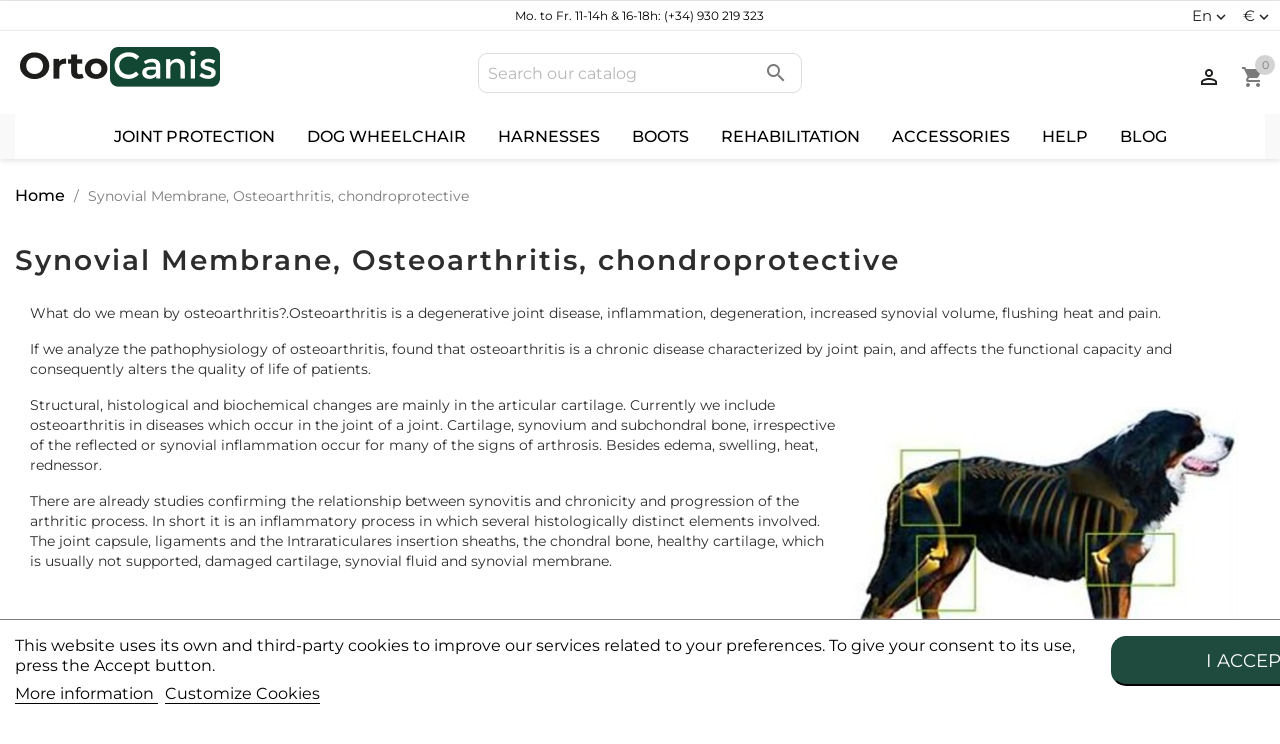

--- FILE ---
content_type: text/html; charset=utf-8
request_url: https://www.ortocanis.com/en/content/synovial-membrane-osteoarthritis-chondroprotective
body_size: 17570
content:
<!doctype html>
<html lang="en-US">

  <head>
    
      
  <meta charset="utf-8">


  <meta http-equiv="x-ua-compatible" content="ie=edge">



  <title>Synovial Membrane, Osteoarthritis, chondroprotective</title>
  
    
  
  <meta name="description" content="Utility condroprotectores in cases of canine osteoarthritis">
  <meta name="keywords" content="osteoarthritis, dog, canine">
        <link rel="canonical" href="https://www.ortocanis.com/en/content/synovial-membrane-osteoarthritis-chondroprotective">
  
    
  
  
    <link rel="alternate" href="https://www.ortocanis.com/en/content/synovial-membrane-osteoarthritis-chondroprotective" hreflang="x-default">
                              <link rel="alternate" href="https://www.ortocanis.com/es/content/membrana-sinovial-artrosis-condroprotectores" hreflang="es-es">
                                    <link rel="alternate" href="https://www.ortocanis.com/en/content/synovial-membrane-osteoarthritis-chondroprotective" hreflang="en-us">
                                  <link rel="alternate" href="https://www.ortocanis.com/fr/content/membrane-synoviale-arthrose-condroprotectores" hreflang="fr-fr">
                                  <link rel="alternate" href="https://www.ortocanis.com/pt/content/membrana-sinovial-osteoartrite-e-condroprotetores" hreflang="pt-pt">
                                  <link rel="alternate" href="https://www.ortocanis.com/de/content/synovia-arthrose-chondroprotektiven" hreflang="de-de">
                                  <link rel="alternate" href="https://www.ortocanis.com/it/content/membrana-sinoviale-osteoartrite-condroprotettori" hreflang="it-it">
                                    <link rel="alternate" href="https://www.ortocanis.com/ko/content/synovial-membrane-osteoarthritis-chondroprotective" hreflang="ko-kp">
                                    <link rel="alternate" href="https://www.ortocanis.com/ca/content/membrana-sinovial-artrosis-condroprotectores" hreflang="ca-es">
            

  
    <script type="application/ld+json">
  {
    "@context": "https://schema.org",
    "@type": "Organization",
    "name" : "Ortocanis.com",
    "url" : "https://www.ortocanis.com/en/",
          "logo": {
        "@type": "ImageObject",
        "url":"https://www.ortocanis.com/img/logo-1666690178.jpg"
      }
      }
</script>

<script type="application/ld+json">
  {
    "@context": "https://schema.org",
    "@type": "WebPage",
    "isPartOf": {
      "@type": "WebSite",
      "url":  "https://www.ortocanis.com/en/",
      "name": "Ortocanis.com"
    },
    "name": "Synovial Membrane, Osteoarthritis, chondroprotective",
    "url":  "https://www.ortocanis.com/en/content/synovial-membrane-osteoarthritis-chondroprotective"
  }
</script>


  <script type="application/ld+json">
    {
      "@context": "https://schema.org",
      "@type": "BreadcrumbList",
      "itemListElement": [
                  {
            "@type": "ListItem",
            "position": 1,
            "name": "Home",
            "item": "https://www.ortocanis.com/en/"
          },                  {
            "@type": "ListItem",
            "position": 2,
            "name": "Synovial Membrane, Osteoarthritis, chondroprotective",
            "item": "https://www.ortocanis.com/en/content/synovial-membrane-osteoarthritis-chondroprotective"
          }              ]
    }
  </script>
  
  
  
  
  
    
  

  
    <meta property="og:title" content="Synovial Membrane, Osteoarthritis, chondroprotective" />
    <meta property="og:description" content="Utility condroprotectores in cases of canine osteoarthritis" />
    <meta property="og:url" content="https://www.ortocanis.com/en/content/synovial-membrane-osteoarthritis-chondroprotective" />
    <meta property="og:site_name" content="Ortocanis.com" />
    <meta property="og:type" content="website" />    



  <meta name="viewport" content="width=device-width, initial-scale=1">



  <link rel="icon" type="image/vnd.microsoft.icon" href="https://www.ortocanis.com/img/favicon.ico?17506730321">
  <link rel="shortcut icon" type="image/x-icon" href="https://www.ortocanis.com/img/favicon.ico?17506730321">



    <link rel="stylesheet" href="https://www.ortocanis.com/themes/ortocanis_child/assets/css/_partials/font-colors.css?v=12" type="text/css" media="all">
  <link rel="stylesheet" href="https://www.ortocanis.com/modules/advancedvatmanager/views/css/front.css?v=12" type="text/css" media="all">
  <link rel="stylesheet" href="https://www.ortocanis.com/themes/ortocanis_child/assets/css/theme.css?v=12" type="text/css" media="all">
  <link rel="stylesheet" href="https://www.ortocanis.com/modules/blockreassurance/views/dist/front.css?v=12" type="text/css" media="all">
  <link rel="stylesheet" href="/modules/layerslider/views/css/layerslider/layerslider.css?v=6.6.9?v=12" type="text/css" media="all">
  <link rel="stylesheet" href="/modules/layerslider/views/lib/font-awesome/css/font-awesome.min.css?v=4.7.0?v=12" type="text/css" media="all">
  <link rel="stylesheet" href="https://www.ortocanis.com/themes/ortocanis_child/modules/ps_searchbar/ps_searchbar.css?v=12" type="text/css" media="all">
  <link rel="stylesheet" href="https://www.ortocanis.com/modules/megaaffiliates/views/css/megaaffiliates.css?v=12" type="text/css" media="all">
  <link rel="stylesheet" href="https://www.ortocanis.com/modules/paypal/views/css/paypal_fo.css?v=12" type="text/css" media="all">
  <link rel="stylesheet" href="https://www.ortocanis.com/modules/estimateddelivery/views/css/estimateddelivery.css?v=12" type="text/css" media="all">
  <link rel="stylesheet" href="https://www.ortocanis.com/modules/estimateddelivery/views/css/font-awesome.css?v=12" type="text/css" media="all">
  <link rel="stylesheet" href="https://www.ortocanis.com/modules/productcomments/views/css/productcomments.css?v=12" type="text/css" media="all">
  <link rel="stylesheet" href="https://www.ortocanis.com/themes/ortocanis_child/modules/ecommsearchbar//views/css/ecommsearchbar.css?v=12" type="text/css" media="all">
  <link rel="stylesheet" href="https://www.ortocanis.com/modules/g_relatedcrosssellingproducts/views/css/front/owl.carousel.min.css?v=12" type="text/css" media="all">
  <link rel="stylesheet" href="https://www.ortocanis.com/modules/g_relatedcrosssellingproducts/views/css/front/owl.theme.default.min.css?v=12" type="text/css" media="all">
  <link rel="stylesheet" href="https://www.ortocanis.com/themes/ortocanis_child/modules/g_relatedcrosssellingproducts/views/css/front/g_relatedcrosssellingproducts.css?v=12" type="text/css" media="all">
  <link rel="stylesheet" href="https://www.ortocanis.com/modules/sequra/views/css/custom.css?v=12" type="text/css" media="all">
  <link rel="stylesheet" href="https://www.ortocanis.com/modules/productlabelsandstickers/views/css/stickers.css?v=12" type="text/css" media="all">
  <link rel="stylesheet" href="https://www.ortocanis.com/modules/codfee/views/css/codfee_1.6.css?v=12" type="text/css" media="all">
  <link rel="stylesheet" href="https://www.ortocanis.com/modules/lgcookieslaw/views/css/front.css?v=12" type="text/css" media="all">
  <link rel="stylesheet" href="https://www.ortocanis.com/modules/lgcookieslaw/views/css/lgcookieslaw.css?v=12" type="text/css" media="all">
  <link rel="stylesheet" href="https://www.ortocanis.com/js/jquery/ui/themes/base/minified/jquery-ui.min.css?v=12" type="text/css" media="all">
  <link rel="stylesheet" href="https://www.ortocanis.com/js/jquery/ui/themes/base/minified/jquery.ui.theme.min.css?v=12" type="text/css" media="all">
  <link rel="stylesheet" href="https://www.ortocanis.com/js/jquery/plugins/fancybox/jquery.fancybox.css?v=12" type="text/css" media="all">
  <link rel="stylesheet" href="https://www.ortocanis.com/themes/ortocanis_child/modules/ecommbanners/views/css/front/ecommbanners.css?v=12" type="text/css" media="all">
  <link rel="stylesheet" href="https://www.ortocanis.com/modules/faqs/views/css/myprestamodules_font.css?v=12" type="text/css" media="all">
  <link rel="stylesheet" href="https://www.ortocanis.com/modules/faqs/views/css/footer.css?v=12" type="text/css" media="all">
  <link rel="stylesheet" href="https://www.ortocanis.com/themes/ortocanis_child/modules/faqs/views/css/faq.css?v=12" type="text/css" media="all">
  <link rel="stylesheet" href="https://www.ortocanis.com/modules/faqs/views/css/faqs_form.css?v=12" type="text/css" media="all">
  <link rel="stylesheet" href="https://www.ortocanis.com/modules/faqs/views/css/codemirror_custom.css?v=12" type="text/css" media="all">
  <link rel="stylesheet" href="https://www.ortocanis.com/themes/ortocanis_child/modules/ecommowlslider/views/css/ecommowlslider.css?v=12" type="text/css" media="all">
  <link rel="stylesheet" href="https://www.ortocanis.com/themes/ortocanis_child/modules/ecommowlslider/views/css/ecommowlslider-custom.css?v=12" type="text/css" media="all">
  <link rel="stylesheet" href="https://www.ortocanis.com/themes/ortocanis_child/modules/iqitmegamenu/views/css/front.css?v=12" type="text/css" media="all">
  <link rel="stylesheet" href="https://www.ortocanis.com/themes/ortocanis_child/modules/ecomminfinitescroll/views/css/ecomminfinitescroll.css?v=12" type="text/css" media="all">
  <link rel="stylesheet" href="https://www.ortocanis.com/themes/ortocanis_child/modules/iqitmegamenu/views/css/iqitmegamenu_s_1.css?v=12" type="text/css" media="all">
  <link rel="stylesheet" href="https://www.ortocanis.com/themes/ortocanis_child/assets/css/_partials/type1/header.css?v=12" type="text/css" media="all">
  <link rel="stylesheet" href="https://www.ortocanis.com/themes/ortocanis_child/assets/css/_partials/type1/product-list.css?v=12" type="text/css" media="all">
  <link rel="stylesheet" href="https://www.ortocanis.com/themes/ortocanis_child/assets/css/_partials/type1/footer.css?v=12" type="text/css" media="all">
  <link rel="stylesheet" href="https://www.ortocanis.com/themes/ortocanis_child/assets/css/_partials/cms.css?v=12" type="text/css" media="all">
  <link rel="stylesheet" href="https://www.ortocanis.com/themes/ortocanis_child/modules/prestasmartwishlist/views/css/front/smart_wishlist.css?v=12" type="text/css" media="all">




  

  <script type="text/javascript">
        var LS_Meta = {"v":"6.6.9"};
        var added_img = "https:\/\/www.ortocanis.com\/modules\/prestasmartwishlist\/views\/img\/icon5.png";
        var advancedvatmanager = {"admin_ajax_url_advancedvatmanager":"","id_customer":false,"id_customer_field":"customer_address[id_customer]","id_address":false,"vat_number":"customer_address[vat_number]","country_name":"customer_address[id_country]","company":"customer_address[company]","address1":"customer_address[address1]","address2":"customer_address[address2]","postcode":"customer_address[postcode]","city":"customer_address[city]","error_msg":"Error checking VAT number.","PS1770":true,"controller":"cms","ajax_url_addressVAT":"https:\/\/www.ortocanis.com\/en\/module\/advancedvatmanager\/AddressVAT","vat_field":"optional","display_with_company":false,"company_validation":false,"company_validation_address":false,"label":"","legend":"","NOTALLOW_CHECKOUT_WITHOUT_VALIDATION":"1","opc_presteamshop_enabled":true,"price_label_exempt":"","product_action_container":"No template found for module advancedvatmanager","VOEC_limit":3000,"disable_cart_nonvoec":"0","dniverificator_module_enabled":false,"valid_countries":["1","2","3","236","16","76","74","20","37","193","86","7","8","9","143","26","10","125","131","12","139","13","14","15","17","36","18"]};
        var ecomminfinitescroll_html_bottom = "<div class=\"paginationextrainfo\">\n    <div class=\"textinfo\">\n        <span>Showing<\/span> <span id=\"showing_current-info\"><\/span> <span>of<\/span>  <span id=\"total_intems-info\"><\/span><span>  products\n    <\/span><\/div>\n    <div class=\"col-xs-12 text-xs-center showing-bar\">\n        <div class=\"showing-bar-container\">\n            <div class=\"showing-bar-active bg-primary\" style=\"width: calc((100% \/ 35) * 4)\"><\/div>\n        <\/div>\n<\/div>\n\n<\/div>\n<div class=\"ecomminfinitescrollbutton loading\">\n    <button class=\"btn btn-primary\" id=\"ecomminfinitescrollbutton\" next-page=\"1\">Load more products<\/button>\n    <div class=\"loadinglabel\">Loading...<\/div>\n<\/div>";
        var ecomminfinitescroll_html_top = "<div class=\"ecomminfinitescrollbutton_top loading\">\n    <button class=\"btn btn-primary\" id=\"ecomminfinitescrollbutton_top\" prev-page=\"1\">Load previous products<\/button>\n    <div class=\"loadinglabel\">Loading...<\/div>\n<\/div>";
        var ecomminfinitescroll_list_products = "#js-product-list > .products";
        var ecomminfinitescroll_pagination = ".pagination";
        var get_params_ecommwpo = "?opt=isolang|en*id_lang|2*controller|cms*id_cms|75";
        var iqitmegamenu = {"sticky":true,"mobileType":"push","containerSelector":"#wrapper .container"};
        var klCustomer = {"email":null,"firstName":null,"lastName":null};
        var lgcookieslaw_block = false;
        var lgcookieslaw_cookie_name = "__lglaw";
        var lgcookieslaw_position = "2";
        var lgcookieslaw_reload = true;
        var lgcookieslaw_session_time = "31536000";
        var normal_img = "https:\/\/www.ortocanis.com\/modules\/prestasmartwishlist\/views\/img\/icon.png";
        var presta_customer_error = "Please login to add product into wishlist";
        var presta_mylist_url = "https:\/\/www.ortocanis.com\/en\/module\/prestasmartwishlist\/mylist";
        var presta_process_url = "https:\/\/www.ortocanis.com\/en\/module\/prestasmartwishlist\/process";
        var presta_select_error = "Please select products";
        var prestashop = {"cart":{"products":[],"totals":{"total":{"type":"total","label":"Total","amount":0,"value":"\u20ac0.00"},"total_including_tax":{"type":"total","label":"Total (tax incl.)","amount":0,"value":"\u20ac0.00"},"total_excluding_tax":{"type":"total","label":"Total (tax excl.)","amount":0,"value":"\u20ac0.00"}},"subtotals":{"products":{"type":"products","label":"Subtotal","amount":0,"value":"\u20ac0.00"},"discounts":null,"shipping":{"type":"shipping","label":"Shipping","amount":0,"value":""},"tax":null},"products_count":0,"summary_string":"0 items","vouchers":{"allowed":1,"added":[]},"discounts":[],"minimalPurchase":0,"minimalPurchaseRequired":""},"currency":{"id":1,"name":"Euro","iso_code":"EUR","iso_code_num":"978","sign":"\u20ac"},"customer":{"lastname":null,"firstname":null,"email":null,"birthday":null,"newsletter":null,"newsletter_date_add":null,"optin":null,"website":null,"company":null,"siret":null,"ape":null,"is_logged":false,"gender":{"type":null,"name":null},"addresses":[]},"language":{"name":"English (English)","iso_code":"en","locale":"en-US","language_code":"en-us","is_rtl":"0","date_format_lite":"m\/d\/Y","date_format_full":"m\/d\/Y H:i:s","id":2},"page":{"title":"","canonical":"https:\/\/www.ortocanis.com\/en\/content\/synovial-membrane-osteoarthritis-chondroprotective","meta":{"title":"Synovial Membrane, Osteoarthritis, chondroprotective","description":"Utility condroprotectores in cases of canine osteoarthritis","keywords":"osteoarthritis, dog, canine","robots":"index"},"page_name":"cms","body_classes":{"lang-en":true,"lang-rtl":false,"country-ES":true,"currency-EUR":true,"layout-full-width":true,"page-cms":true,"tax-display-disabled":true,"cms-id-75":true},"admin_notifications":[]},"shop":{"name":"Ortocanis.com","logo":"https:\/\/www.ortocanis.com\/img\/logo-1666690178.jpg","stores_icon":"https:\/\/www.ortocanis.com\/img\/logo_stores.png","favicon":"https:\/\/www.ortocanis.com\/img\/favicon.ico"},"urls":{"base_url":"https:\/\/www.ortocanis.com\/","current_url":"https:\/\/www.ortocanis.com\/en\/content\/synovial-membrane-osteoarthritis-chondroprotective","shop_domain_url":"https:\/\/www.ortocanis.com","img_ps_url":"https:\/\/www.ortocanis.com\/img\/","img_cat_url":"https:\/\/www.ortocanis.com\/img\/c\/","img_lang_url":"https:\/\/www.ortocanis.com\/img\/l\/","img_prod_url":"https:\/\/www.ortocanis.com\/img\/p\/","img_manu_url":"https:\/\/www.ortocanis.com\/img\/m\/","img_sup_url":"https:\/\/www.ortocanis.com\/img\/su\/","img_ship_url":"https:\/\/www.ortocanis.com\/img\/s\/","img_store_url":"https:\/\/www.ortocanis.com\/img\/st\/","img_col_url":"https:\/\/www.ortocanis.com\/img\/co\/","img_url":"https:\/\/www.ortocanis.com\/themes\/ortocanis_child\/assets\/img\/","css_url":"https:\/\/www.ortocanis.com\/themes\/ortocanis_child\/assets\/css\/","js_url":"https:\/\/www.ortocanis.com\/themes\/ortocanis_child\/assets\/js\/","pic_url":"https:\/\/www.ortocanis.com\/upload\/","pages":{"address":"https:\/\/www.ortocanis.com\/en\/address","addresses":"https:\/\/www.ortocanis.com\/en\/addresses","authentication":"https:\/\/www.ortocanis.com\/en\/login","cart":"https:\/\/www.ortocanis.com\/en\/cart","category":"https:\/\/www.ortocanis.com\/en\/index.php?controller=category","cms":"https:\/\/www.ortocanis.com\/en\/index.php?controller=cms","contact":"https:\/\/www.ortocanis.com\/en\/contact-us","discount":"https:\/\/www.ortocanis.com\/en\/discount","guest_tracking":"https:\/\/www.ortocanis.com\/en\/guest-tracking","history":"https:\/\/www.ortocanis.com\/en\/order-history","identity":"https:\/\/www.ortocanis.com\/en\/identity","index":"https:\/\/www.ortocanis.com\/en\/","my_account":"https:\/\/www.ortocanis.com\/en\/my-account","order_confirmation":"https:\/\/www.ortocanis.com\/en\/order-confirmation","order_detail":"https:\/\/www.ortocanis.com\/en\/index.php?controller=order-detail","order_follow":"https:\/\/www.ortocanis.com\/en\/order-follow","order":"https:\/\/www.ortocanis.com\/en\/order","order_return":"https:\/\/www.ortocanis.com\/en\/index.php?controller=order-return","order_slip":"https:\/\/www.ortocanis.com\/en\/credit-slip","pagenotfound":"https:\/\/www.ortocanis.com\/en\/page-not-found","password":"https:\/\/www.ortocanis.com\/en\/password-recovery","pdf_invoice":"https:\/\/www.ortocanis.com\/en\/index.php?controller=pdf-invoice","pdf_order_return":"https:\/\/www.ortocanis.com\/en\/index.php?controller=pdf-order-return","pdf_order_slip":"https:\/\/www.ortocanis.com\/en\/index.php?controller=pdf-order-slip","prices_drop":"https:\/\/www.ortocanis.com\/en\/prices-drop","product":"https:\/\/www.ortocanis.com\/en\/index.php?controller=product","search":"https:\/\/www.ortocanis.com\/en\/search?id=%5Bid%5D","sitemap":"https:\/\/www.ortocanis.com\/en\/sitemap","stores":"https:\/\/www.ortocanis.com\/en\/stores","supplier":"https:\/\/www.ortocanis.com\/en\/supplier","register":"https:\/\/www.ortocanis.com\/en\/login?create_account=1","order_login":"https:\/\/www.ortocanis.com\/en\/order?login=1"},"alternative_langs":{"es":"https:\/\/www.ortocanis.com\/es\/content\/membrana-sinovial-artrosis-condroprotectores","en-us":"https:\/\/www.ortocanis.com\/en\/content\/synovial-membrane-osteoarthritis-chondroprotective","fr-fr":"https:\/\/www.ortocanis.com\/fr\/content\/membrane-synoviale-arthrose-condroprotectores","pt-pt":"https:\/\/www.ortocanis.com\/pt\/content\/membrana-sinovial-osteoartrite-e-condroprotetores","de-de":"https:\/\/www.ortocanis.com\/de\/content\/synovia-arthrose-chondroprotektiven","it-it":"https:\/\/www.ortocanis.com\/it\/content\/membrana-sinoviale-osteoartrite-condroprotettori","ko":"https:\/\/www.ortocanis.com\/ko\/content\/synovial-membrane-osteoarthritis-chondroprotective","ca-es":"https:\/\/www.ortocanis.com\/ca\/content\/membrana-sinovial-artrosis-condroprotectores"},"theme_assets":"\/themes\/ortocanis_child\/assets\/","actions":{"logout":"https:\/\/www.ortocanis.com\/en\/?mylogout="},"no_picture_image":{"bySize":{"small_default":{"url":"https:\/\/www.ortocanis.com\/img\/p\/en-default-small_default.jpg","width":98,"height":98},"cart_default":{"url":"https:\/\/www.ortocanis.com\/img\/p\/en-default-cart_default.jpg","width":125,"height":125},"home_default":{"url":"https:\/\/www.ortocanis.com\/img\/p\/en-default-home_default.jpg","width":323,"height":323},"home_default_2":{"url":"https:\/\/www.ortocanis.com\/img\/p\/en-default-home_default_2.jpg","width":323,"height":323},"medium_default":{"url":"https:\/\/www.ortocanis.com\/img\/p\/en-default-medium_default.jpg","width":452,"height":452},"large_default":{"url":"https:\/\/www.ortocanis.com\/img\/p\/en-default-large_default.jpg","width":800,"height":800}},"small":{"url":"https:\/\/www.ortocanis.com\/img\/p\/en-default-small_default.jpg","width":98,"height":98},"medium":{"url":"https:\/\/www.ortocanis.com\/img\/p\/en-default-home_default_2.jpg","width":323,"height":323},"large":{"url":"https:\/\/www.ortocanis.com\/img\/p\/en-default-large_default.jpg","width":800,"height":800},"legend":""}},"configuration":{"display_taxes_label":false,"display_prices_tax_incl":true,"is_catalog":false,"show_prices":true,"opt_in":{"partner":false},"quantity_discount":{"type":"discount","label":"Unit discount"},"voucher_enabled":1,"return_enabled":0},"field_required":[],"breadcrumb":{"links":[{"title":"Home","url":"https:\/\/www.ortocanis.com\/en\/"},{"title":"Synovial Membrane, Osteoarthritis, chondroprotective","url":"https:\/\/www.ortocanis.com\/en\/content\/synovial-membrane-osteoarthritis-chondroprotective"}],"count":2},"link":{"protocol_link":"https:\/\/","protocol_content":"https:\/\/"},"time":1768965026,"static_token":"c1618926a4b8bed702f0b90f0628eed2","token":"c1618926a4b8bed702f0b90f0628eed2","debug":false,"modules":{"ecommseo":null}};
        var psr_icon_color = "#1E4B3E";
      </script>



  <meta name="generator" content="Powered by Creative Slider 6.6.9 - Multi-Purpose, Responsive, Parallax, Mobile-Friendly Slider Module for PrestaShop." />
<script type="text/javascript">
    var ed_hours = 'hours';
    var ed_minutes = 'minutes';
    var ed_and = 'and';
    var ed_refresh = 'Picking time limit reached please refresh your browser to see your new estimated delivery.';
    var ed_disable_cc = 0;
    /*var ed_has_combi = ; */
    var ed_placement = 50;
    var ed_custom_sel = '.displayProductDeliveryTime';
    var ed_custom_ins = '2';
    var ed_sm = 1;
    var ed_in_modal = 0;
    var front_ajax_url = 'https://www.ortocanis.com/en/module/estimateddelivery/AjaxRefresh?token=c1618926a4b8bed702f0b90f0628eed2';
    var front_ajax_cart_url = 'https://www.ortocanis.com/en/module/estimateddelivery/ajaxcart?token=c1618926a4b8bed702f0b90f0628eed2';
    var ps_version = '17';
    var ed_display_option = 0;
</script>
<meta property="og:image" content="https://www.ortocanis.com/modules/ecommseo/img/opengraph_logo.png"><meta name="twitter:card" content="summary_large_image"><meta name="twitter:site" content="@www.ortocanis.com" /><meta name="twitter:domain" content="www.ortocanis.com"><meta name="twitter:url" content="https://www.ortocanis.com/en/content/synovial-membrane-osteoarthritis-chondroprotective"><meta name="twitter:title" content="Synovial Membrane, Osteoarthritis, chondroprotective"><meta name="twitter:description" content="Utility condroprotectores in cases of canine osteoarthritis"><meta name="twitter:image" content="https://www.ortocanis.com/modules/ecommseo/img/twittertag_logo.png">
<script type="text/javascript" data-keepinline="true">
    var trustpilot_script_url = 'https://invitejs.trustpilot.com/tp.min.js';
    var trustpilot_key = 'VqDw5HWTN217X7mc';
    var trustpilot_widget_script_url = '//widget.trustpilot.com/bootstrap/v5/tp.widget.bootstrap.min.js';
    var trustpilot_integration_app_url = 'https://ecommscript-integrationapp.trustpilot.com';
    var trustpilot_preview_css_url = '//ecommplugins-scripts.trustpilot.com/v2.1/css/preview.min.css';
    var trustpilot_preview_script_url = '//ecommplugins-scripts.trustpilot.com/v2.1/js/preview.min.js';
    var trustpilot_ajax_url = 'https://www.ortocanis.com/en/module/trustpilot/trustpilotajax';
    var user_id = '0';
    var trustpilot_trustbox_settings = {"trustboxes":[],"activeTrustbox":0,"pageUrls":{"landing":"https:\/\/www.ortocanis.com\/es\/","category":"https:\/\/www.ortocanis.com\/es\/accesorios-y-recambios","product":"https:\/\/www.ortocanis.com\/es\/protectores-articulares-para-perros\/munequera-perro.html#\/contorno_del_carpo-17_19_cm_talla_l"}};
</script>
<script type="text/javascript" src="/modules/trustpilot/views/js/tp_register.min.js"></script>
<script type="text/javascript" src="/modules/trustpilot/views/js/tp_trustbox.min.js"></script>
<script type="text/javascript" src="/modules/trustpilot/views/js/tp_preview.min.js"></script>

	<script type="text/javascript">
	   var nbProductCart = "0";
	   var favico_front_controller = "https://www.ortocanis.com/en/module/faviconotification/FrontAjaxFaviconotification";
       var BgColor = "#ff0000";
       var TxtColor = "#ffffff";
	</script>




    
  </head>

  <body id="cms" class="lang-en country-es currency-eur layout-full-width page-cms tax-display-disabled cms-id-75">

    
      
    

    <main>
      
              

      <header id="header">
        
                       
  <div class="header-banner">
    <div id="ecommbanners_displayBanner" class="ecommbanners">
	<ul class="htmlcontent clearfix" style="grid-template-columns: repeat(3, 1fr); ">
		
			<li class="htmlcontent-item-1" style="grid-row: span 1; grid-column: span 12;">
					
					
					     
    					    
							<figure>
																											<div class="item-html onlytext">
											<p style="text-align:center;">Mo. to Fr. 11-14h &amp; 16-18h: (+34) 930 219 323</p>
										</div>
																	
																																		<div id="currency-lang-selectors">
										<div class="lang-selector">
											<div id="_desktop_language_selector">
  <div class="language-selector-wrapper">
    <div class="language-selector dropdown js-dropdown">
      <button data-toggle="dropdown" class="hidden-sm-down btn-unstyle" aria-haspopup="true" aria-expanded="false" aria-label="Language dropdown">
        <span class="expand-more">en</span>
        <i class="material-icons expand-more">expand_more</i>
      </button>
      <ul class="dropdown-menu hidden-sm-down" aria-labelledby="language-selector-label">
                  <li >
            <a href="https://www.ortocanis.com/es/content/membrana-sinovial-artrosis-condroprotectores" class="dropdown-item" data-iso-code="es">Español</a>
          </li>
                  <li  class="current" >
            <a href="https://www.ortocanis.com/en/content/synovial-membrane-osteoarthritis-chondroprotective" class="dropdown-item" data-iso-code="en">English</a>
          </li>
                  <li >
            <a href="https://www.ortocanis.com/fr/content/membrane-synoviale-arthrose-condroprotectores" class="dropdown-item" data-iso-code="fr">Français</a>
          </li>
                  <li >
            <a href="https://www.ortocanis.com/pt/content/membrana-sinovial-osteoartrite-e-condroprotetores" class="dropdown-item" data-iso-code="pt">Português</a>
          </li>
                  <li >
            <a href="https://www.ortocanis.com/de/content/synovia-arthrose-chondroprotektiven" class="dropdown-item" data-iso-code="de">Deutsch</a>
          </li>
                  <li >
            <a href="https://www.ortocanis.com/it/content/membrana-sinoviale-osteoartrite-condroprotettori" class="dropdown-item" data-iso-code="it">Italiano</a>
          </li>
                  <li >
            <a href="https://www.ortocanis.com/ko/content/synovial-membrane-osteoarthritis-chondroprotective" class="dropdown-item" data-iso-code="ko">한국어</a>
          </li>
                  <li >
            <a href="https://www.ortocanis.com/ca/content/membrana-sinovial-artrosis-condroprotectores" class="dropdown-item" data-iso-code="ca">Català</a>
          </li>
              </ul>

        <select class="resp-dropdown-menu link hidden-md-up" aria-labelledby="language-selector-label">
                            <option value="https://www.ortocanis.com/es/content/membrana-sinovial-artrosis-condroprotectores" data-iso-code="es">
                    es
                </option>
                            <option value="https://www.ortocanis.com/en/content/synovial-membrane-osteoarthritis-chondroprotective" selected="selected" data-iso-code="en">
                    en
                </option>
                            <option value="https://www.ortocanis.com/fr/content/membrane-synoviale-arthrose-condroprotectores" data-iso-code="fr">
                    fr
                </option>
                            <option value="https://www.ortocanis.com/pt/content/membrana-sinovial-osteoartrite-e-condroprotetores" data-iso-code="pt">
                    pt
                </option>
                            <option value="https://www.ortocanis.com/de/content/synovia-arthrose-chondroprotektiven" data-iso-code="de">
                    de
                </option>
                            <option value="https://www.ortocanis.com/it/content/membrana-sinoviale-osteoartrite-condroprotettori" data-iso-code="it">
                    it
                </option>
                            <option value="https://www.ortocanis.com/ko/content/synovial-membrane-osteoarthritis-chondroprotective" data-iso-code="ko">
                    ko
                </option>
                            <option value="https://www.ortocanis.com/ca/content/membrana-sinovial-artrosis-condroprotectores" data-iso-code="ca">
                    ca
                </option>
                    </select>
    </div>
  </div>
</div>

										</div>
										<div class="currency-selector">
											<div id="_desktop_currency_selector">
  <div class="currency-selector dropdown js-dropdown">
    <span id="currency-selector-label">Currency:</span>
    <button data-toggle="dropdown" class="hidden-sm-down btn-unstyle" aria-haspopup="true" aria-expanded="false" aria-label="Currency dropdown">
      <span class="expand-more _gray-darker"> €</span>
      <i class="material-icons expand-more">expand_more</i>
    </button>
    <ul class="dropdown-menu hidden-sm-down" aria-labelledby="currency-selector-label">
              <li >
          <a title="Czech Koruna" href="https://www.ortocanis.com/en/content/synovial-membrane-osteoarthritis-chondroprotective?SubmitCurrency=1&amp;id_currency=7" class="dropdown-item">CZK Kč</a>
        </li>
              <li  class="current" >
          <a title="Euro" href="https://www.ortocanis.com/en/content/synovial-membrane-osteoarthritis-chondroprotective?SubmitCurrency=1&amp;id_currency=1" class="dropdown-item">EUR €</a>
        </li>
              <li >
          <a title="Libra esterlina" href="https://www.ortocanis.com/en/content/synovial-membrane-osteoarthritis-chondroprotective?SubmitCurrency=1&amp;id_currency=4" class="dropdown-item">GBP £</a>
        </li>
              <li >
          <a title="Won surcoreano" href="https://www.ortocanis.com/en/content/synovial-membrane-osteoarthritis-chondroprotective?SubmitCurrency=1&amp;id_currency=3" class="dropdown-item">KRW ₩</a>
        </li>
              <li >
          <a title="Peso mexicano" href="https://www.ortocanis.com/en/content/synovial-membrane-osteoarthritis-chondroprotective?SubmitCurrency=1&amp;id_currency=5" class="dropdown-item">MXN $</a>
        </li>
              <li >
          <a title="Polish Zloty" href="https://www.ortocanis.com/en/content/synovial-membrane-osteoarthritis-chondroprotective?SubmitCurrency=1&amp;id_currency=6" class="dropdown-item">PLN zł</a>
        </li>
              <li >
          <a title="Dólar estadounidense" href="https://www.ortocanis.com/en/content/synovial-membrane-osteoarthritis-chondroprotective?SubmitCurrency=1&amp;id_currency=2" class="dropdown-item">USD $</a>
        </li>
          </ul>
    <select class="resp-dropdown-menu link hidden-md-up" aria-labelledby="currency-selector-label">
              <option value="https://www.ortocanis.com/en/content/synovial-membrane-osteoarthritis-chondroprotective?SubmitCurrency=1&amp;id_currency=7">CZK Kč</option>
              <option value="https://www.ortocanis.com/en/content/synovial-membrane-osteoarthritis-chondroprotective?SubmitCurrency=1&amp;id_currency=1" selected="selected">EUR €</option>
              <option value="https://www.ortocanis.com/en/content/synovial-membrane-osteoarthritis-chondroprotective?SubmitCurrency=1&amp;id_currency=4">GBP £</option>
              <option value="https://www.ortocanis.com/en/content/synovial-membrane-osteoarthritis-chondroprotective?SubmitCurrency=1&amp;id_currency=3">KRW ₩</option>
              <option value="https://www.ortocanis.com/en/content/synovial-membrane-osteoarthritis-chondroprotective?SubmitCurrency=1&amp;id_currency=5">MXN $</option>
              <option value="https://www.ortocanis.com/en/content/synovial-membrane-osteoarthritis-chondroprotective?SubmitCurrency=1&amp;id_currency=6">PLN zł</option>
              <option value="https://www.ortocanis.com/en/content/synovial-membrane-osteoarthritis-chondroprotective?SubmitCurrency=1&amp;id_currency=2">USD $</option>
          </select>
  </div>
</div>

										</div>
									</div>
															</figure>

    						    														</li>
			</ul>
</div>
	<div class="clearfix"></div>

  </div>



  <nav class="header-nav">
    <div class="container">
      <div class="row">
        <div class="hidden-md-down">
          <div class="col-md-5 col-xs-12">
            
          </div>
          <div class="col-md-7 right-nav">
              
          </div>
        </div>
        <div class="hidden-lg-up text-sm-center mobile">
                    <div class="item" id="_mobile_iqitmenu"></div>

          <div class="subelements">
              <div class="top-logo" id="_mobile_logo"></div>

              <div class="rightelements">
                  <div class="item presta-nav1-wishlist-btn" id="_mobile_wihslist"></div>
                  <div class="item" id="_mobile_search"></div>
                  <div class="item" id="_mobile_user_info"></div>
                  <div class="item" id="_mobile_cart"></div>
              </div>
          </div>

        </div>
      </div>
    </div>
  </nav>



  <div class="header-top">
    <div class="container header-top-container">
       <div class="row">
        <div class="col-md-3 hidden-md-down" id="_desktop_logo">
                                    
  <a href="https://www.ortocanis.com/en/">
    <img
      class="logo img-fluid"
      src="https://www.ortocanis.com/img/logo-1666690178.jpg"
      alt="Ortocanis.com"
      loading="lazy"
      width="200"
      height="52">
  </a>

                              </div>
         <div class="header-top-center col-md-6 col-sm-12 position-static">
           
<div id="_desktop_search">
	<i class="material-icons fakesearch hidden-lg-up" aria-hidden="true">search</i>
	<div id="search_widget" class="search-widgets" data-search-controller-url="//www.ortocanis.com/en/search?id=%5Bid%5D">
		<form method="get" action="//www.ortocanis.com/en/search?id=%5Bid%5D">
			<input type="hidden" name="controller" value="search">
			<i class="material-icons search" aria-hidden="true">search</i>
			<input type="text" name="s" value="" placeholder="Search our catalog" aria-label="Search">
			<i class="material-icons clear" aria-hidden="true">clear</i>
		</form>
	</div>

	<div id="content_search">
		<div class="header_searchbar">
			<p class="searchbar_items">Resultados: <span class="items_show"></span> de <span class="total_items"></span> producto(s) - <strong class="link_allresult"></strong></p>
			<button type="button" class="close"><span aria-hidden="true">×</span></button>
		</div>
		<div class="result_searchbar"></div>
		<div class="allresult_searchbar"></div>
	</div>

</div>


         </div>
        <div class="header-top-right col-md-3 col-sm-12 position-static">
          <div id="_desktop_user_info">
    <div class="user-info">
                    <a
                    href="https://www.ortocanis.com/en/my-account"
                    title="Log in to your customer account"
                    rel="nofollow"
            >
                <i class="material-icons">&#xE7FF;</i>
                            </a>
            </div>
</div>


<section class="lateral-popup">
    <span class="close-popup"></span>

    <span class="title-popup">
         My account    </span>

    <div class="myaccountlateral">
                    <form id="login-form-popup" action="https://www.ortocanis.com/en/login?back=my-account" method="post">
                <div class="no-account">
                    <span class="login-label">Log in</span>
                    <a href="https://www.ortocanis.com/en/login?create_account=1&back=my-account" data-link-action="display-register-form" title="Create new account">
                        Don't have an account yet? <u>Register</u>
                    </a>
                </div>
                <section>
                    <input type="hidden" name="back" value="my-account">
                    <div class="form-group">
                        <div class="containerinputs">
                            <label for="inp" class="form-control-label inp">
                                <input class="form-control" name="email" type="email" value="" required="" placeholder="E-mail">
                            </label>
                        </div>
                        <div class="form-control-comment">
                        </div>
                    </div>
                    <div class="form-group">
                        <div class="input-group js-parent-focus containerinputs">
                            <label for="inp" class="form-control-label inp">
                                <input class="form-control js-child-focus js-visible-password" name="password" type="password" value="" pattern=".{5,}" required="" placeholder="Password">
                            </label>



                        </div>
                        <div class="form-control-comment">
                        </div>
                    </div>
                </section>
                <footer class="form-footer clearfix">
                                        <div class="clearfix"></div>
                    <input type="hidden" name="submitLogin" value="1">
                    <button id="submit-login" class="btn btn-primary" data-link-action="sign-in" type="submit" title="Log in">
                        Log in
                    </button>
                    <div class="forgot-password">
                        <a href="https://www.ortocanis.com/en/password-recovery" rel="nofollow" title="Recover password">Have you forgotten your password?</a>
                    </div>
                </footer>
            </form>
            
                
            
            </div>

</section>
<div id="_desktop_cart">
  <div class="blockcart cart-preview inactive" data-refresh-url="//www.ortocanis.com/en/module/ps_shoppingcart/ajax">
    <div class="header">
              <i class="material-icons shopping-cart" aria-hidden="true">shopping_cart</i>
               <span class="cart-products-count">0</span>
          </div>
  </div>

    <section class="lateral-popup">
        <span class="close-popup"></span>
                    <div class="empty_cart">
                <span>Su carrito está vacío</span>
            </div>
                    </div>
    </section>
</div>
<div class="overlay-lateral-popup" onclick="$('.close-popup').click(); return false;"></div>

        </div>
      </div>
    </div>
    	<div class="container container-iqit-menu">
	<div  class="iqitmegamenu-wrapper cbp-hor-width-1 iqitmegamenu-all clearfix">
		<div id="iqitmegamenu-horizontal" class="iqitmegamenu  cbp-nosticky  cbp-sticky-transparent" role="navigation">
			<div class="container">

								
				<nav id="cbp-hrmenu" class="cbp-hrmenu cbp-horizontal cbp-hrsub-narrow   cbp-fade-slide-bottom    cbp-submenu-notarrowed  cbp-submenu-notarrowed  cbp-menu-centered ">
					<ul>
						
						<li id="cbp-hrmenu-tab-11" class="cbp-hrmenu-tab cbp-hrmenu-tab-11  cbp-has-submeu">
	<a href="https://www.ortocanis.com/en/joint-protectors-for-dogs" >

								<span class="cbp-tab-title">
								Joint protection <i class="fa fa-angle-down cbp-submenu-aindicator"></i></span>
														</a>
														<div class="cbp-hrsub col-xs-12">
								<div class="cbp-triangle-container"><div class="cbp-triangle-top"></div><div class="cbp-triangle-top-back"></div></div>
								<div class="cbp-hrsub-inner">
																		
																																	



<div class="row menu_row menu-element  first_rows menu-element-id-1">
                

                                                



    <div class="col-xs-3 cbp-menu-column cbp-menu-element menu-element-id-2 ">
        <div class="cbp-menu-column-inner">
                        
                
                
                    
                                                    <div class="row cbp-categories-row">
                                                                                                            <div class="col-xs-12">
                                            <div class="cbp-category-link-w">
                                                <a href="https://www.ortocanis.com/en/front-leg-dog" class="cbp-column-title cbp-category-title">
                                                    <img loading="lazy" src="https://www.ortocanis.com/c/30-small_default/front-leg-dog.jpg"
                                                        alt="Front leg dog"/>
                                                    <span>Front leg dog</span>
                                                </a>
                                                                                            </div>
                                        </div>
                                                                                                </div>
                                            
                
            

            
            </div>    </div>
                                    



    <div class="col-xs-3 cbp-menu-column cbp-menu-element menu-element-id-3 ">
        <div class="cbp-menu-column-inner">
                        
                
                
                    
                                                    <div class="row cbp-categories-row">
                                                                                                            <div class="col-xs-12">
                                            <div class="cbp-category-link-w">
                                                <a href="https://www.ortocanis.com/en/dog-s-hind-leg" class="cbp-column-title cbp-category-title">
                                                    <img loading="lazy" src="https://www.ortocanis.com/c/32-small_default/dog-s-hind-leg.jpg"
                                                        alt="Dog&#039;s hind leg"/>
                                                    <span>Dog&#039;s hind leg</span>
                                                </a>
                                                                                            </div>
                                        </div>
                                                                                                </div>
                                            
                
            

            
            </div>    </div>
                                    



    <div class="col-xs-3 cbp-menu-column cbp-menu-element menu-element-id-4 ">
        <div class="cbp-menu-column-inner">
                        
                
                
                    
                                                    <div class="row cbp-categories-row">
                                                                                                            <div class="col-xs-12">
                                            <div class="cbp-category-link-w">
                                                <a href="https://www.ortocanis.com/en/back" class="cbp-column-title cbp-category-title">
                                                    <img loading="lazy" src="https://www.ortocanis.com/c/33-small_default/back.jpg"
                                                        alt="Back"/>
                                                    <span>Back</span>
                                                </a>
                                                                                            </div>
                                        </div>
                                                                                                </div>
                                            
                
            

            
            </div>    </div>
                                    



    <div class="col-xs-3 cbp-menu-column cbp-menu-element menu-element-id-5 ">
        <div class="cbp-menu-column-inner">
                        
                
                
                    
                                                    <div class="row cbp-categories-row">
                                                                                                            <div class="col-xs-12">
                                            <div class="cbp-category-link-w">
                                                <a href="https://www.ortocanis.com/en/custom-joint-protection" class="cbp-column-title cbp-category-title">
                                                    <img loading="lazy" src="https://www.ortocanis.com/c/49-small_default/custom-joint-protection.jpg"
                                                        alt="Custom joint protection"/>
                                                    <span>Custom joint protection</span>
                                                </a>
                                                                                            </div>
                                        </div>
                                                                                                </div>
                                            
                
            

            
            </div>    </div>
                            
                </div>
																					
																										</div>
							</div>
													</li>
						
						<li id="cbp-hrmenu-tab-3" class="cbp-hrmenu-tab cbp-hrmenu-tab-3  cbp-has-submeu">
	<a href="https://www.ortocanis.com/en/wheelchair-for-dogs" >

								<span class="cbp-tab-title">
								Dog Wheelchair <i class="fa fa-angle-down cbp-submenu-aindicator"></i></span>
														</a>
														<div class="cbp-hrsub col-xs-12">
								<div class="cbp-triangle-container"><div class="cbp-triangle-top"></div><div class="cbp-triangle-top-back"></div></div>
								<div class="cbp-hrsub-inner">
																		
																																	



<div class="row menu_row menu-element  first_rows menu-element-id-1">
                

                                                



    <div class="col-xs-4 cbp-menu-column cbp-menu-element menu-element-id-2 ">
        <div class="cbp-menu-column-inner">
                        
                
                
                    
                                                    <div class="row cbp-categories-row">
                                                                                                            <div class="col-xs-12">
                                            <div class="cbp-category-link-w">
                                                <a href="https://www.ortocanis.com/en/buy" class="cbp-column-title cbp-category-title">
                                                    <img loading="lazy" src="https://www.ortocanis.com/c/66-small_default/buy.jpg"
                                                        alt="Buy"/>
                                                    <span>Buy</span>
                                                </a>
                                                                                            </div>
                                        </div>
                                                                                                </div>
                                            
                
            

            
            </div>    </div>
                                    



    <div class="col-xs-4 cbp-menu-column cbp-menu-element menu-element-id-3 ">
        <div class="cbp-menu-column-inner">
                        
                
                
                    
                                                    <div class="row cbp-categories-row">
                                                                                                            <div class="col-xs-12">
                                            <div class="cbp-category-link-w">
                                                <a href="https://www.ortocanis.com/en/rent" class="cbp-column-title cbp-category-title">
                                                    <img loading="lazy" src="https://www.ortocanis.com/c/65-small_default/rent.jpg"
                                                        alt="Rent"/>
                                                    <span>Rent</span>
                                                </a>
                                                                                            </div>
                                        </div>
                                                                                                </div>
                                            
                
            

            
            </div>    </div>
                                    



    <div class="col-xs-4 cbp-menu-column cbp-menu-element menu-element-id-4 ">
        <div class="cbp-menu-column-inner">
                        
                
                
                    
                                                    <div class="row cbp-categories-row">
                                                                                                            <div class="col-xs-12">
                                            <div class="cbp-category-link-w">
                                                <a href="https://www.ortocanis.com/en/accessories-and-spare-parts" class="cbp-column-title cbp-category-title">
                                                    <img loading="lazy" src="https://www.ortocanis.com/c/22-small_default/accessories-and-spare-parts.jpg"
                                                        alt="Accessories and spare parts"/>
                                                    <span>Accessories and spare parts</span>
                                                </a>
                                                                                            </div>
                                        </div>
                                                                                                </div>
                                            
                
            

            
            </div>    </div>
                            
                </div>
																					
																										</div>
							</div>
													</li>
						
						<li id="cbp-hrmenu-tab-4" class="cbp-hrmenu-tab cbp-hrmenu-tab-4 ">
	<a href="https://www.ortocanis.com/en/dog-harnesses" >

								<span class="cbp-tab-title">
								 Harnesses</span>
														</a>
													</li>
						
						<li id="cbp-hrmenu-tab-5" class="cbp-hrmenu-tab cbp-hrmenu-tab-5 ">
	<a href="https://www.ortocanis.com/en/boots" >

								<span class="cbp-tab-title">
								 Boots</span>
														</a>
													</li>
						
						<li id="cbp-hrmenu-tab-6" class="cbp-hrmenu-tab cbp-hrmenu-tab-6  cbp-has-submeu">
	<a href="https://www.ortocanis.com/en/dog-rehabilitation" >

								<span class="cbp-tab-title">
								 Rehabilitation <i class="fa fa-angle-down cbp-submenu-aindicator"></i></span>
														</a>
														<div class="cbp-hrsub col-xs-12">
								<div class="cbp-triangle-container"><div class="cbp-triangle-top"></div><div class="cbp-triangle-top-back"></div></div>
								<div class="cbp-hrsub-inner">
																		
																																	



<div class="row menu_row menu-element  first_rows menu-element-id-1">
                

                                                



    <div class="col-xs-2 cbp-menu-column cbp-menu-element menu-element-id-2 ">
        <div class="cbp-menu-column-inner">
                        
                
                
                    
                                                    <div class="row cbp-categories-row">
                                                                                                            <div class="col-xs-12">
                                            <div class="cbp-category-link-w">
                                                <a href="https://www.ortocanis.com/en/recovering-strength-and-balance" class="cbp-column-title cbp-category-title">
                                                    <img loading="lazy" src="https://www.ortocanis.com/c/34-small_default/recovering-strength-and-balance.jpg"
                                                        alt="Recovering strength and balance"/>
                                                    <span>Recovering strength and balance</span>
                                                </a>
                                                                                            </div>
                                        </div>
                                                                                                </div>
                                            
                
            

            
            </div>    </div>
                                    



    <div class="col-xs-2 cbp-menu-column cbp-menu-element menu-element-id-3 ">
        <div class="cbp-menu-column-inner">
                        
                
                
                    
                                                    <div class="row cbp-categories-row">
                                                                                                            <div class="col-xs-12">
                                            <div class="cbp-category-link-w">
                                                <a href="https://www.ortocanis.com/en/bandages" class="cbp-column-title cbp-category-title">
                                                    <img loading="lazy" src="https://www.ortocanis.com/c/35-small_default/bandages.jpg"
                                                        alt="Bandages"/>
                                                    <span>Bandages</span>
                                                </a>
                                                                                            </div>
                                        </div>
                                                                                                </div>
                                            
                
            

            
            </div>    </div>
                                    



    <div class="col-xs-2 cbp-menu-column cbp-menu-element menu-element-id-4 ">
        <div class="cbp-menu-column-inner">
                        
                
                
                    
                                                    <div class="row cbp-categories-row">
                                                                                                            <div class="col-xs-12">
                                            <div class="cbp-category-link-w">
                                                <a href="https://www.ortocanis.com/en/mats" class="cbp-column-title cbp-category-title">
                                                    <img loading="lazy" src="https://www.ortocanis.com/c/36-small_default/mats.jpg"
                                                        alt="Mats"/>
                                                    <span>Mats</span>
                                                </a>
                                                                                            </div>
                                        </div>
                                                                                                </div>
                                            
                
            

            
            </div>    </div>
                                    



    <div class="col-xs-2 cbp-menu-column cbp-menu-element menu-element-id-5 ">
        <div class="cbp-menu-column-inner">
                        
                
                
                    
                                                    <div class="row cbp-categories-row">
                                                                                                            <div class="col-xs-12">
                                            <div class="cbp-category-link-w">
                                                <a href="https://www.ortocanis.com/en/massagers" class="cbp-column-title cbp-category-title">
                                                    <img loading="lazy" src="https://www.ortocanis.com/c/37-small_default/massagers.jpg"
                                                        alt="Massagers"/>
                                                    <span>Massagers</span>
                                                </a>
                                                                                            </div>
                                        </div>
                                                                                                </div>
                                            
                
            

            
            </div>    </div>
                                    



    <div class="col-xs-2 cbp-menu-column cbp-menu-element menu-element-id-6 ">
        <div class="cbp-menu-column-inner">
                        
                
                
                    
                                                    <div class="row cbp-categories-row">
                                                                                                            <div class="col-xs-12">
                                            <div class="cbp-category-link-w">
                                                <a href="https://www.ortocanis.com/en/hotcold-therapies" class="cbp-column-title cbp-category-title">
                                                    <img loading="lazy" src="https://www.ortocanis.com/c/38-small_default/hotcold-therapies.jpg"
                                                        alt="Hot/cold Therapies"/>
                                                    <span>Hot/cold Therapies</span>
                                                </a>
                                                                                            </div>
                                        </div>
                                                                                                </div>
                                            
                
            

            
            </div>    </div>
                                    



    <div class="col-xs-2 cbp-menu-column cbp-menu-element menu-element-id-7 ">
        <div class="cbp-menu-column-inner">
                        
                
                
                    
                                                    <div class="row cbp-categories-row">
                                                                                                            <div class="col-xs-12">
                                            <div class="cbp-category-link-w">
                                                <a href="https://www.ortocanis.com/en/rehabilitation-circuits-agility" class="cbp-column-title cbp-category-title">
                                                    <img loading="lazy" src="https://www.ortocanis.com/c/39-small_default/rehabilitation-circuits-agility.jpg"
                                                        alt="Rehabilitation circuits / Agility"/>
                                                    <span>Rehabilitation circuits / Agility</span>
                                                </a>
                                                                                            </div>
                                        </div>
                                                                                                </div>
                                            
                
            

            
            </div>    </div>
                            
                </div>
																					
																										</div>
							</div>
													</li>
						
						<li id="cbp-hrmenu-tab-7" class="cbp-hrmenu-tab cbp-hrmenu-tab-7  cbp-has-submeu">
	<a href="https://www.ortocanis.com/en/accessories" >

								<span class="cbp-tab-title">
								Accessories <i class="fa fa-angle-down cbp-submenu-aindicator"></i></span>
														</a>
														<div class="cbp-hrsub col-xs-12">
								<div class="cbp-triangle-container"><div class="cbp-triangle-top"></div><div class="cbp-triangle-top-back"></div></div>
								<div class="cbp-hrsub-inner">
																		
																																	



<div class="row menu_row menu-element  first_rows menu-element-id-1">
                

                                                



    <div class="col-xs-3 cbp-menu-column cbp-menu-element menu-element-id-2 ">
        <div class="cbp-menu-column-inner">
                        
                
                
                    
                                                    <div class="row cbp-categories-row">
                                                                                                            <div class="col-xs-12">
                                            <div class="cbp-category-link-w">
                                                <a href="https://www.ortocanis.com/en/help-at-home" class="cbp-column-title cbp-category-title">
                                                    <img loading="lazy" src="https://www.ortocanis.com/c/40-small_default/help-at-home.jpg"
                                                        alt="Help at home"/>
                                                    <span>Help at home</span>
                                                </a>
                                                                                            </div>
                                        </div>
                                                                                                </div>
                                            
                
            

            
            </div>    </div>
                                    



    <div class="col-xs-3 cbp-menu-column cbp-menu-element menu-element-id-3 ">
        <div class="cbp-menu-column-inner">
                        
                
                
                    
                                                    <div class="row cbp-categories-row">
                                                                                                            <div class="col-xs-12">
                                            <div class="cbp-category-link-w">
                                                <a href="https://www.ortocanis.com/en/transport-and-training" class="cbp-column-title cbp-category-title">
                                                    <img loading="lazy" src="https://www.ortocanis.com/c/41-small_default/transport-and-training.jpg"
                                                        alt="Transport and training"/>
                                                    <span>Transport and training</span>
                                                </a>
                                                                                            </div>
                                        </div>
                                                                                                </div>
                                            
                
            

            
            </div>    </div>
                            
                </div>
																					
																										</div>
							</div>
													</li>
						
						<li id="cbp-hrmenu-tab-8" class="cbp-hrmenu-tab cbp-hrmenu-tab-8 ">
	<a href="https://www.ortocanis.com/en/faqs/" >

								<span class="cbp-tab-title">
								Help</span>
														</a>
													</li>
						
						<li id="cbp-hrmenu-tab-10" class="cbp-hrmenu-tab cbp-hrmenu-tab-10 ">
	<a href="https://www.ortocanis.com/blog/en/" >

								<span class="cbp-tab-title">
								Blog</span>
														</a>
													</li>
											</ul>
				</nav>



			</div>




			<div id="_desktop_iqitmenu">
				<div id="iqitmegamenu-mobile">

					<div id="iqitmegamenu-shower" class="clearfix">
						<i class="material-icons d-inline">&#xE5D2;</i>
					</div>
					<div id="iqitmegamenu-mobile-content">
					<div class="cbp-mobilesubmenu">

						<ul id="iqitmegamenu-accordion" class="cbp-spmenu cbp-spmenu-vertical cbp-spmenu-left">
							<li class="logo">
								
  <a href="https://www.ortocanis.com/en/">
    <img
      class="logo img-fluid"
      src="https://www.ortocanis.com/img/logo-1666690178.jpg"
      alt="Ortocanis.com"
      loading="lazy"
      width="200"
      height="52">
  </a>

								<div id="cbp-spmenu-overlay" class="cbp-spmenu-overlay"><div id="cbp-close-mobile" class="close-btn-ui"><span class="closetxt">Men&uacute;</span> <i class="material-icons d-inline">close</i></div></div>							</li>
							


	
	<li><div class="responsiveInykator"><i class="material-icons d-inline">arrow_forward_ios</i></div><a href="https://www.ortocanis.com/en/joint-protectors-for-dogs">Joint protectors for dogs</a>
	<ul><li class="goparent"><span>Joint protectors for dogs</span> <i class="material-icons d-inline">arrow_back_ios</i></li><li><a href="https://www.ortocanis.com/en/back">Back</a></li><li><a href="https://www.ortocanis.com/en/front-leg-dog">Front leg dog</a></li><li><a href="https://www.ortocanis.com/en/dog-s-hind-leg">Dog&#039;s hind leg</a></li><li><a href="https://www.ortocanis.com/en/custom-joint-protection">Custom joint protection</a></li></ul></li><li><a href="https://www.ortocanis.com/en/wheelchair-for-dogs">Wheelchair for dogs</a></li><li><a href="https://www.ortocanis.com/en/dog-harnesses">Harnesses</a></li><li><a href="https://www.ortocanis.com/en/boots">Boots</a></li><li><div class="responsiveInykator"><i class="material-icons d-inline">arrow_forward_ios</i></div><a href="https://www.ortocanis.com/en/dog-rehabilitation">Rehabilitation</a>
	<ul><li class="goparent"><span>Rehabilitation</span> <i class="material-icons d-inline">arrow_back_ios</i></li><li><a href="https://www.ortocanis.com/en/recovering-strength-and-balance">Recovering strength and balance</a></li><li><a href="https://www.ortocanis.com/en/bandages">Bandages</a></li><li><a href="https://www.ortocanis.com/en/mats">Mats</a></li><li><a href="https://www.ortocanis.com/en/massagers">Massagers</a></li><li><a href="https://www.ortocanis.com/en/hotcold-therapies">Hot/cold Therapies</a></li><li><a href="https://www.ortocanis.com/en/rehabilitation-circuits-agility">Rehabilitation circuits / Agility</a></li></ul></li><li><div class="responsiveInykator"><i class="material-icons d-inline">arrow_forward_ios</i></div><a href="https://www.ortocanis.com/en/accessories">Accessories</a>
	<ul><li class="goparent"><span>Accessories</span> <i class="material-icons d-inline">arrow_back_ios</i></li><li><a href="https://www.ortocanis.com/en/help-at-home">Help at home</a></li><li><a href="https://www.ortocanis.com/en/transport-and-training">Transport and training</a></li></ul></li><li><a href="https://www.ortocanis.com/en/faqs/">Help</a></li>
							<li class="bottom extrabottom">
								<div id="_desktop_language_selector">
  <div class="language-selector-wrapper">
    <div class="language-selector dropdown js-dropdown">
      <button data-toggle="dropdown" class="hidden-sm-down btn-unstyle" aria-haspopup="true" aria-expanded="false" aria-label="Language dropdown">
        <span class="expand-more">en</span>
        <i class="material-icons expand-more">expand_more</i>
      </button>
      <ul class="dropdown-menu hidden-sm-down" aria-labelledby="language-selector-label">
                  <li >
            <a href="https://www.ortocanis.com/es/content/membrana-sinovial-artrosis-condroprotectores" class="dropdown-item" data-iso-code="es">Español</a>
          </li>
                  <li  class="current" >
            <a href="https://www.ortocanis.com/en/content/synovial-membrane-osteoarthritis-chondroprotective" class="dropdown-item" data-iso-code="en">English</a>
          </li>
                  <li >
            <a href="https://www.ortocanis.com/fr/content/membrane-synoviale-arthrose-condroprotectores" class="dropdown-item" data-iso-code="fr">Français</a>
          </li>
                  <li >
            <a href="https://www.ortocanis.com/pt/content/membrana-sinovial-osteoartrite-e-condroprotetores" class="dropdown-item" data-iso-code="pt">Português</a>
          </li>
                  <li >
            <a href="https://www.ortocanis.com/de/content/synovia-arthrose-chondroprotektiven" class="dropdown-item" data-iso-code="de">Deutsch</a>
          </li>
                  <li >
            <a href="https://www.ortocanis.com/it/content/membrana-sinoviale-osteoartrite-condroprotettori" class="dropdown-item" data-iso-code="it">Italiano</a>
          </li>
                  <li >
            <a href="https://www.ortocanis.com/ko/content/synovial-membrane-osteoarthritis-chondroprotective" class="dropdown-item" data-iso-code="ko">한국어</a>
          </li>
                  <li >
            <a href="https://www.ortocanis.com/ca/content/membrana-sinovial-artrosis-condroprotectores" class="dropdown-item" data-iso-code="ca">Català</a>
          </li>
              </ul>

        <select class="resp-dropdown-menu link hidden-md-up" aria-labelledby="language-selector-label">
                            <option value="https://www.ortocanis.com/es/content/membrana-sinovial-artrosis-condroprotectores" data-iso-code="es">
                    es
                </option>
                            <option value="https://www.ortocanis.com/en/content/synovial-membrane-osteoarthritis-chondroprotective" selected="selected" data-iso-code="en">
                    en
                </option>
                            <option value="https://www.ortocanis.com/fr/content/membrane-synoviale-arthrose-condroprotectores" data-iso-code="fr">
                    fr
                </option>
                            <option value="https://www.ortocanis.com/pt/content/membrana-sinovial-osteoartrite-e-condroprotetores" data-iso-code="pt">
                    pt
                </option>
                            <option value="https://www.ortocanis.com/de/content/synovia-arthrose-chondroprotektiven" data-iso-code="de">
                    de
                </option>
                            <option value="https://www.ortocanis.com/it/content/membrana-sinoviale-osteoartrite-condroprotettori" data-iso-code="it">
                    it
                </option>
                            <option value="https://www.ortocanis.com/ko/content/synovial-membrane-osteoarthritis-chondroprotective" data-iso-code="ko">
                    ko
                </option>
                            <option value="https://www.ortocanis.com/ca/content/membrana-sinovial-artrosis-condroprotectores" data-iso-code="ca">
                    ca
                </option>
                    </select>
    </div>
  </div>
</div>

								<div id="_desktop_currency_selector">
  <div class="currency-selector dropdown js-dropdown">
    <span id="currency-selector-label">Currency:</span>
    <button data-toggle="dropdown" class="hidden-sm-down btn-unstyle" aria-haspopup="true" aria-expanded="false" aria-label="Currency dropdown">
      <span class="expand-more _gray-darker"> €</span>
      <i class="material-icons expand-more">expand_more</i>
    </button>
    <ul class="dropdown-menu hidden-sm-down" aria-labelledby="currency-selector-label">
              <li >
          <a title="Czech Koruna" href="https://www.ortocanis.com/en/content/synovial-membrane-osteoarthritis-chondroprotective?SubmitCurrency=1&amp;id_currency=7" class="dropdown-item">CZK Kč</a>
        </li>
              <li  class="current" >
          <a title="Euro" href="https://www.ortocanis.com/en/content/synovial-membrane-osteoarthritis-chondroprotective?SubmitCurrency=1&amp;id_currency=1" class="dropdown-item">EUR €</a>
        </li>
              <li >
          <a title="Libra esterlina" href="https://www.ortocanis.com/en/content/synovial-membrane-osteoarthritis-chondroprotective?SubmitCurrency=1&amp;id_currency=4" class="dropdown-item">GBP £</a>
        </li>
              <li >
          <a title="Won surcoreano" href="https://www.ortocanis.com/en/content/synovial-membrane-osteoarthritis-chondroprotective?SubmitCurrency=1&amp;id_currency=3" class="dropdown-item">KRW ₩</a>
        </li>
              <li >
          <a title="Peso mexicano" href="https://www.ortocanis.com/en/content/synovial-membrane-osteoarthritis-chondroprotective?SubmitCurrency=1&amp;id_currency=5" class="dropdown-item">MXN $</a>
        </li>
              <li >
          <a title="Polish Zloty" href="https://www.ortocanis.com/en/content/synovial-membrane-osteoarthritis-chondroprotective?SubmitCurrency=1&amp;id_currency=6" class="dropdown-item">PLN zł</a>
        </li>
              <li >
          <a title="Dólar estadounidense" href="https://www.ortocanis.com/en/content/synovial-membrane-osteoarthritis-chondroprotective?SubmitCurrency=1&amp;id_currency=2" class="dropdown-item">USD $</a>
        </li>
          </ul>
    <select class="resp-dropdown-menu link hidden-md-up" aria-labelledby="currency-selector-label">
              <option value="https://www.ortocanis.com/en/content/synovial-membrane-osteoarthritis-chondroprotective?SubmitCurrency=1&amp;id_currency=7">CZK Kč</option>
              <option value="https://www.ortocanis.com/en/content/synovial-membrane-osteoarthritis-chondroprotective?SubmitCurrency=1&amp;id_currency=1" selected="selected">EUR €</option>
              <option value="https://www.ortocanis.com/en/content/synovial-membrane-osteoarthritis-chondroprotective?SubmitCurrency=1&amp;id_currency=4">GBP £</option>
              <option value="https://www.ortocanis.com/en/content/synovial-membrane-osteoarthritis-chondroprotective?SubmitCurrency=1&amp;id_currency=3">KRW ₩</option>
              <option value="https://www.ortocanis.com/en/content/synovial-membrane-osteoarthritis-chondroprotective?SubmitCurrency=1&amp;id_currency=5">MXN $</option>
              <option value="https://www.ortocanis.com/en/content/synovial-membrane-osteoarthritis-chondroprotective?SubmitCurrency=1&amp;id_currency=6">PLN zł</option>
              <option value="https://www.ortocanis.com/en/content/synovial-membrane-osteoarthritis-chondroprotective?SubmitCurrency=1&amp;id_currency=2">USD $</option>
          </select>
  </div>
</div>

								
  <div class="block-social col-lg-3 col-md-12 col-sm-12">
      <div class="h3">Follow us</div>
    <ul>
              <li class="facebook"><a href="https://www.facebook.com/Ortocanis/" target="_blank" rel="noopener noreferrer"></a></li>
              <li class="youtube"><a href="https://www.youtube.com/user/Ortocanis" target="_blank" rel="noopener noreferrer"></a></li>
              <li class="instagram"><a href="https://www.instagram.com/ortocanis/" target="_blank" rel="noopener noreferrer"></a></li>
          </ul>
  </div>


							</li>
						</ul>
					</div>
						</div>
				</div>
			</div>

		</div>
	</div>
	</div>

  </div>
  


        
      </header>

      <section id="wrapper">

        
          
<aside id="notifications">
  <div class="container">
    
    
    
      </div>
</aside>
        

        
        <div class="container">

            
                <nav data-depth="2" class="breadcrumb">
  <ol>
    
              
          <li>
                          <a href="https://www.ortocanis.com/en/"><span>Home</span></a>
                      </li>
        
              
          <li>
                            <span>
                                            Synovial Membrane, Osteoarthritis, chondroprotective
                                    </span>
                      </li>
        
          
  </ol>
</nav>
            

            <div class="">
              

              
  <div id="content-wrapper" class="js-content-wrapper js-content-product-wrapper">
    
    

  <section id="main">

    
      
        <header class="page-header">
          <h1>
  Synovial Membrane, Osteoarthritis, chondroprotective
</h1>
        </header>
      
    

    
  <section id="content" class="page-content page-cms page-cms-75">

    
      <p style="text-align:left;"><span style="font-size:10pt;">What do we mean by osteoarthritis?.</span><span class="Apple-style-span" style="font-size:13px;">Osteoarthritis is a degenerative joint disease, inflammation, degeneration, increased synovial volume, flushing heat and pain.</span></p>
<p style="text-align:left;"><span class="Apple-style-span" style="font-size:13px;">If we analyze the pathophysiology of osteoarthritis, found that osteoarthritis is a chronic disease characterized by joint pain, and affects the functional capacity and consequently alters the quality of life of patients.</span></p>
<p style="text-align:left;"><span class="Apple-style-span" style="font-size:13px;"><img style="border:0px;float:right;margin:12px;" title="Artrosis en perros" src="https://www.ortocanis.com/img/cms/Fotos%20CMS/artrosis_1.jpg" alt="Artrosis canina" width="391" height="267" /></span></p>
<p style="text-align:left;"><span class="Apple-style-span" style="font-size:13px;">Structural, histological and biochemical changes are mainly in the articular cartilage. Currently we include osteoarthritis in diseases which occur in the joint of a joint. Cartilage, synovium and subchondral bone, irrespective of the reflected or synovial inflammation occur for many of the signs of arthrosis. Besides edema, swelling, heat, rednessor.</span></p>
<p style="text-align:left;"><span class="Apple-style-span" style="font-size:13px;">There are already studies confirming the relationship between synovitis and chronicity and progression of the arthritic process. In short it is an inflammatory process in which several histologically distinct elements involved. The joint capsule, ligaments and the Intraraticulares insertion sheaths, the chondral bone, healthy cartilage, which is usually not supported, damaged cartilage, synovial fluid and synovial membrane.</span></p>
<p style="text-align:left;"> </p>
<p style="text-align:left;"> </p>
<p style="text-align:left;"><span class="Apple-style-span" style="font-size:13px;">Each of these structures presents various tissue characteristics, this involves, innervation, blood flow, intraarticular osmotic exchange capacity, with different resistances and biomechanically different.</span></p>
<p style="text-align:left;"><span class="Apple-style-span" style="font-size:13px;">The only common denominator in all these structures is the synovial membrane and synovial fluid. The synovium and synovial fluid interface representing elements within the joint. When the joint is normal help transport and movement of its parts óseasarticulares smooth and harmonious. In a moving knee, the synovial membrane forms fourstems separating or dividing the knee in four hemispheres, the patella slides intercondilarmente with friction needed to produce flexion extension, the tibia, and meniscus, weight bearing posterior third, transmitting forces through the femoral condyles , which in turn in the motion of the animal, rotate on the meniscus, causing a translational movement. (CIR, instantaneous center of rotation). And so we could go decomposing the motion in all joints.</span></p>
<p style="text-align:left;"><span class="Apple-style-span" style="font-size:13px;">The synovial fluid lubricates the joint and help with your volume to maintain consistency articular synovium, nourishes the liquid part of the joint and acts as a source of exchange biochemistry. Cartilage is nourished or enriched exchange movements compression distraction synovial fluid.</span></p>
<p style="text-align:left;"><span class="Apple-style-span" style="font-size:13px;">Since the bony structures and capsule, synovial plicae or synovial membranes, which take different forms, depending on the condition of the joint, we know by villi, highly vascular structures appear. They have a way of hanging curtains and sometimes have floral shapes, fern, leaves etc.</span></p>
<p style="text-align:left;"><span class="Apple-style-span" style="font-size:13px;">Arthroscopically through arthroscopic intervention is the only way to appreciate the synovium. Watanabe, Japanese physician, mid-twentieth century, published a very valuable work, which classified joint injuries, from the ways of the synovial membrane, relapse and recurrence in form. (Posted in Argos) From this knowledge, we realize that besides the degenerated cartilage, subchondral process, inflammation of tendons and sheaths, which certainly produces more pain in artrosicos processes is synovitis. Inflammation of the synovial membrane to deform villous change and articular bulking are starting points to be addressed. There have been studies on the action of chondroitin sulfate on the synovitis on joint effusions.</span></p>
<p style="text-align:left;"><span class="Apple-style-span" style="font-size:13px;">The GAIT study, led by Dr. Daniel O. Clegg, University of Utah. USA. It was found that taking glucosamine and chondroitin sulfate, improved synovitis situations, gaining flexibility and reducing pain.</span></p>
<p style="text-align:left;"><span class="Apple-style-span" style="font-size:13px;">Acts as chondroitin sulfate, acts to reduce the intensity of pain and improving joint function, having antiinflammatory action, which improves joint congruency and hencepromotes functionality, extension flexion. Decreases pain mechanisms that deal with reduced production of phospholipase A2 (PLA2) COX PGE2 concentration 2Y.</span></p>
<p style="text-align:left;"><span class="Apple-style-span" style="font-size:13px;">We can also mention the ability to synthesize chondroitin matrix components of cartilage, type II collagen, proteoglycans and glycosamino glycan, causing the reduction of joint space, articular congruity favoring by reducing the liquid volume intraraticular. Other recent studies have assessed the action of chondroitin sulfate in mitochondrial activity, human osteoarthritic encondrocitos. By improving despolarizándola basal mitochondrial activity enhances the synthesis of ATP (cellular energy and transmitter feedback). Biochemically with this assay value your ability to act on the matrix of the problem, and ultimately if it helps metabolize regenerate, and inflammation, producing an analgesic effect.</span></p>
<p style="text-align:left;"><span class="Apple-style-span" style="font-size:13px;">It has been shown that the synovitis in the knee arthrosis patients is a significant risk factor of cartilage degradation, and consequently favors the progression of the disease.</span></p>
<p style="text-align:left;"><span class="Apple-style-span" style="font-size:13px;">The assessment of severityDisease progression synovitis and is very important. The diagnosis is always by arthroscopy, or MRI. This knowledge helps us to evaluate what type of medication to take. Ultrasonography is starting to assess knee joint synovitis in above. And if the idea is to clean the joint, the arthroscopic approach is the best. We will make a joint lavage, we may synovial biopsy that interest us, and we can shave the joint, making a sinevectomia. Finally we say that the relationship between inflammation of the synovial membrane in osteoarthritic process, from a number of triggers that have to do with the mechanical stress on the joint, and the microcrystals and certain products from degeneration cartilage, garbage intraraticular</span><span class="Apple-style-span" style="font-size:13px;">.</span></p>
<p style="text-align:left;"><span class="Apple-style-span" style="font-size:13px;">These products act antigenic comopartículas, in response to which the synovium synthesizes a series biochemical demediadores catabolizadores which are known to destroy cartilage matrix. This process ultimately results in the destruction of cartilage. We could devote more posts to changes and situations surrounding osteoarthritis synovium the great unknown, and aid from all drugs quand are ultimately helping the arthritic joint. We can say that today, the best solution, in front of an arthritic joint with good joint congruency, is cleaning articular arthroscopic, the sinevectomia, shaving articulate, washing with Ringer's lactate, and washing with Pavidona Iodine, left the ready to begin a joint process neoregeneracion. Growth factors, and the Forage, make an animal patient without pain and functional. Your monitoring will involve the use of chondroprotective always, a special diet, animal age with joint problems, and in times of crisis or trauma unwanted inflammatory COX II type. Prudence and minimal invasiveness are always greatly appreciated by the arthritic joint.</span></p>
<p style="text-align:left;"><span style="font-size:8pt;"><em><span class="Apple-style-span">Argos in the journal articles,</span>Alexandre Tarrago Riverola, CVSF (Holy Family Veterinary Clinic). Ivot (Veterinary Institute of Orthopedics and Traumatology). CEV (Veterinary Specialty Center).</em></span></p>
<p style="text-align:left;"><a href="https://www.ortocanis.com/en/"><img src="https://www.ortocanis.com/img/cms/20092016_LOGO-ing.jpg" alt="" width="221" height="86" /></a></p>
<p style="text-align:left;"></p>
    

    
      
    

    
      
    

  </section>


    
      <footer class="page-footer">
        
          <!-- Footer content -->
        
      </footer>
    

  </section>


    
  </div>


              
            </div>
        </div>
        
      </section>

      <footer id="footer" class="js-footer">
        
                        <div class="container">
  <div class="row">
    
      <div class="blockreassurance col-sm-12">
    <div class="h2 blockreassurance-title">
        Why Ortocanis?
    </div>
                <div class="row">
                                                                                                                    <div class="col-md-4 offset-md-0 col-sm-6 offset-sm-0 col-xs-12"
            >
            <div class="block-icon">
                                                          <img loading="lazy" class="svg " alt="faq" src="/modules/blockreassurance/views/img/img_perso/lideres_europeos.png">
                                                </div>
            <div class="block-title" style="color:#000000">European leaders</div>
                    </div>
                                                                                                                          <div class="col-md-4 offset-md-0 col-sm-6 offset-sm-0 col-xs-12"
            >
            <div class="block-icon">
                                                          <img loading="lazy" class="svg " alt="faq" src="/modules/blockreassurance/views/img/img_perso/disenos_propios.png">
                                                </div>
            <div class="block-title" style="color:#000000">Own designs</div>
                    </div>
                                                                                                                                                                          <div class="col-md-4 offset-md-0 col-sm-6 offset-sm-0 col-xs-12"
            >
            <div class="block-icon">
                                                          <img loading="lazy" class="svg " alt="faq" src="/modules/blockreassurance/views/img/img_perso/Fabricado en Barcelona.png">
                                                </div>
            <div class="block-title" style="color:#000000">Made in Barcelona</div>
                    </div>
          
        <div id="home-testimonials">
    <div class="home-testimonials-title">
        Veterinarians and experts trust Ortocanis
    </div>
    <div class="owl-carousel" id="ecommslider" items="3-2-1-1" nav="true" dots="false" autoplay="true" loops="true">
        <div class="testimony">
            <div class="testimony-container">
                <div class="testimony-desc">
                    <p>We have been trusting in Ortocanis and its high quality products for many years, being the posterior harness, the carpal protectors and the proprioceptive corrector the star products that we use the most and recommend to our patients.</p>
                </div>
                <div class="testimony-author">
                    <div class="author-container">
                        <img loading="lazy" src="https://www.ortocanis.com/img/testimonials/valle_sanchez.jpg" width="220" height="220" alt="sanchez" />
                        <span class="author-name">Valle Sanchez Raez</span>
                        <span class="author-organization">CEO at <a href="https://recuperavet.es/" target="_blank">Recuperavet</a></span>
                    </div>
                </div>
            </div>
        </div>
        <div class="testimony">
            <div class="testimony-container">
                <div class="testimony-desc">
                    <p>In certain clinical cases, I consider essential support in orthopedic products and support elements such as those offered by Ortocanis, which facilitate the autonomy of my patients and the lives of their families and improve the results of clinical cases.</p>
                </div>
                <div class="testimony-author">
                    <div class="author-container">
                        <img loading="lazy" src="https://www.ortocanis.com/img/testimonials/leticia_estudillo.jpg" width="220" height="220" alt="leticia" />
                        <span class="author-name">Leticia Estudillo</span>
                        <span class="author-organization">Veterinary in <a href="http://www.rehabilitariavet.com/" target="_blank">Rehabilitaria</a></span>
                    </div>
                </div>
            </div>
        </div>
        <div class="testimony">
            <div class="testimony-container">
                <div class="testimony-desc">
                    <p>I have been using Ortocanis Dog knee brace for every single knee dog I see which is 85% of my clients. We see over 100 dogs a week in our rehabilitation clinic. I have been doing canine rehab for 17 years, but I always suggest Ortocanis braces while they decide what to do whether surgery or not!</p>
                </div>
                <div class="testimony-author">
                    <div class="author-container">
                        <img loading="lazy" src="https://www.ortocanis.com/img/testimonials/Patricia.jpg" height="220" width="220" alt="Patricia" />
                        <span class="author-name">Patricia Tribou CCRP</span>
                        <span class="author-organization">Co-owner of <a href="https://www.caninenewengland.com/" target="_blank">Canine New England</a></span>
                    </div>
                </div>
            </div>
        </div>
        <div class="testimony">
            <div class="testimony-container">
                <div class="testimony-desc">
                    <p>The products from Ortocanis help many of my customer's pets to have better quality of their life. In Thailand, it's hard to find this specific type of equipments for pets with needs and Ortocanis is my solution. Their product prices are great and the shipping cost also not too expensive.</p>
                </div>
                <div class="testimony-author">
                    <div class="author-container">
                        <img loading="lazy" src="https://www.ortocanis.com/img/testimonials/thantip_s.jpeg" height="220" width="220" alt="thantip" />
                        <span class="author-name">Thantip S.</span>
                        <span class="author-organization">International distributor in <a href="http://www.specialcarefordogs.com/" target="_blank">Special Care for Dogs</a></span>
                    </div>
                </div>
            </div>
        </div>
        <div class="testimony">
            <div class="testimony-container">
                <div class="testimony-desc">
                    <p>In Ortocanis we have found an ally to offer solutions to our patients both in the field of traumatology and neurology. Always reliable in terms of the quality of the materials, durability and speed of shipments.</p>
                </div>
                <div class="testimony-author">
                    <span class="author-container">
                        <img loading="lazy" src="https://www.ortocanis.com/img/testimonials/sara_marques.jpeg" width="220" height="220" alt="sara" />
                        <span class="author-name">Sara Marques</span>
                        <span class="author-organization">DVM CCRP In <a href="" target="_blank">RehabCan, Veterinary rehabilitation center</a></span>
                    </div>
                </div>
            </div>
        </div>
    </div>
</div>

        

        <div class="blockreassurance-faqs-link">
            <p>Do you need help?</p>
            <a href="https://www.ortocanis.com/en/faqs/">
                <button class="btn btn-primary" type="submit">
                    FAQ
                </button>
            </a>
        </div>
    </div>
</div>

    
  </div>
</div>

  <div class="container formed_ppl">
      <span class="formed_on">Staff trained in</span>
      <div class="uni_logos">
          <img loading="lazy" height="130" width="130" src="https://www.ortocanis.com/themes/ortocanis_child/assets/img/upc.png" alt="Universidad Politécnica de Catalunya"/>
          <img loading="lazy" height="130" width="130" src="https://www.ortocanis.com/themes/ortocanis_child/assets/img/UB.jpg" alt="La Universitat de Barcelona"/>
          <img loading="lazy" height="130" width="130" src="https://www.ortocanis.com/themes/ortocanis_child/assets/img/laselle.png" alt="La Salle"/>
          <img loading="lazy" height="130" width="130" src="https://www.ortocanis.com/themes/ortocanis_child/assets/img/mc.png" alt="El Manhattan college de Nueva York"/>
      </div>
  </div>
      <div class="aevefi text-center">
      <a href="https://www.aevefi.com/wp/" target="_blank"><img src="/img/aevefi.png" /></a>
      <p>We are the only veterinary orthopedics company approved by AEVEFI (Spanish Association of Veterinary Specialists in Rehabilitation and Physical Therapy).</p>
    </div>
  <div class="footer-container">
  <div class="container">
    <div class="row">
      
        <div class="col-md-6 links">
  <div class="row">
      <div class="col-md-6 wrapper">
      <p class="h3 hidden-sm-down">Information</p>
      <div class="title clearfix hidden-md-up" data-target="#footer_sub_menu_1" data-toggle="collapse">
        <span class="h3">Information</span>
        <span class="float-xs-right">
          <span class="navbar-toggler collapse-icons">
            <i class="material-icons add">&#xE313;</i>
            <i class="material-icons remove">&#xE316;</i>
          </span>
        </span>
      </div>
      <ul id="footer_sub_menu_1" class="collapse">
                  <li>
            <a
                id="link-custom-page-terms-and-conditions-of-use-1"
                class="custom-page-link"
                href="https://www.ortocanis.com/en/content/terms-and-conditions-of-use"
                title=""
                            >
              Terms and conditions of use
            </a>
          </li>
                  <li>
            <a
                id="link-custom-page-secure-payment-1"
                class="custom-page-link"
                href="https://www.ortocanis.com/en/content/secure-payment"
                title=""
                            >
              Secure payment
            </a>
          </li>
                  <li>
            <a
                id="link-custom-page-shipment-1"
                class="custom-page-link"
                href="https://www.ortocanis.com/en/content/express-shipping-worldwide"
                title=""
                            >
              Shipment
            </a>
          </li>
                  <li>
            <a
                id="link-custom-page-returns-exchanges-1"
                class="custom-page-link"
                href="https://www.ortocanis.com/en/content/returns"
                title=""
                            >
              Returns &amp; Exchanges
            </a>
          </li>
                  <li>
            <a
                id="link-custom-page-legal-warning-1"
                class="custom-page-link"
                href="https://www.ortocanis.com/en/content/terms-and-conditions"
                title=""
                            >
              Legal warning
            </a>
          </li>
                  <li>
            <a
                id="link-custom-page-about-us-1"
                class="custom-page-link"
                href="https://www.ortocanis.com/en/content/about-us"
                title=""
                            >
              About us?
            </a>
          </li>
                  <li>
            <a
                id="link-custom-page-purchase-with-guarantees-1"
                class="custom-page-link"
                href="https://www.ortocanis.com/en/content/easy-returns"
                title=""
                            >
              Purchase with guarantees
            </a>
          </li>
                  <li>
            <a
                id="link-custom-page-sitemap-1"
                class="custom-page-link"
                href="https://www.ortocanis.com/en/sitemap"
                title=""
                            >
              Sitemap
            </a>
          </li>
                  <li>
            <a
                id="link-custom-page-frequent-questions-1"
                class="custom-page-link"
                href="https://www.ortocanis.com/en/faqs/"
                title=""
                            >
              Frequent questions
            </a>
          </li>
                  <li>
            <a
                id="link-custom-page-contact-us-1"
                class="custom-page-link"
                href="https://www.ortocanis.com/en/contact-us"
                title=""
                            >
              Contact us
            </a>
          </li>
              </ul>
    </div>
      <div class="col-md-6 wrapper">
      <p class="h3 hidden-sm-down">Your account</p>
      <div class="title clearfix hidden-md-up" data-target="#footer_sub_menu_2" data-toggle="collapse">
        <span class="h3">Your account</span>
        <span class="float-xs-right">
          <span class="navbar-toggler collapse-icons">
            <i class="material-icons add">&#xE313;</i>
            <i class="material-icons remove">&#xE316;</i>
          </span>
        </span>
      </div>
      <ul id="footer_sub_menu_2" class="collapse">
                  <li>
            <a
                id="link-custom-page-personal-information-2"
                class="custom-page-link"
                href="https://www.ortocanis.com/en/identity"
                title=""
                            >
              Personal information
            </a>
          </li>
                  <li>
            <a
                id="link-custom-page-orders-2"
                class="custom-page-link"
                href="https://www.ortocanis.com/en/order-history"
                title=""
                            >
              Orders
            </a>
          </li>
                  <li>
            <a
                id="link-custom-page-payment-invoices-2"
                class="custom-page-link"
                href="https://www.ortocanis.com/en/credit-slip"
                title=""
                            >
              Payment invoices
            </a>
          </li>
                  <li>
            <a
                id="link-custom-page-addresses-2"
                class="custom-page-link"
                href="https://www.ortocanis.com/en/addresses"
                title=""
                            >
              Addresses
            </a>
          </li>
                  <li>
            <a
                id="link-custom-page-discount-coupons-2"
                class="custom-page-link"
                href="https://www.ortocanis.com/en/discount"
                title=""
                            >
              Discount coupons
            </a>
          </li>
              </ul>
    </div>
    </div>
</div>
<div class="block-contact col-md-3 links wrapper">
  <div class="title clearfix hidden-md-up" data-target="#contact-infos" data-toggle="collapse">
    <span class="h3">Store information</span>
    <span class="float-xs-right">
      <span class="navbar-toggler collapse-icons">
        <i class="material-icons add">keyboard_arrow_down</i>
        <i class="material-icons remove">keyboard_arrow_up</i>
      </span>
    </span>
  </div>

  <p class="h4 text-uppercase block-contact-title hidden-sm-down">Store information</p>
  <div id="contact-infos" class="collapse">
    Ortocanis.com
    <br>
    Ortocanis S.L.U.
    <br>
    Eduard Marquina 15, local
      <br>
    08911 Badalona
      <br >
     Spain
      <br>
          <br>
            Phone: Mo. to Fr. 11-14h & 16-18h - <span>(+34) 930 219 323</span>
          </div>
</div>

  <div class="block-social col-lg-3 col-md-12 col-sm-12">
      <div class="h3">Follow us</div>
    <ul>
              <li class="facebook"><a href="https://www.facebook.com/Ortocanis/" target="_blank" rel="noopener noreferrer"></a></li>
              <li class="youtube"><a href="https://www.youtube.com/user/Ortocanis" target="_blank" rel="noopener noreferrer"></a></li>
              <li class="instagram"><a href="https://www.instagram.com/ortocanis/" target="_blank" rel="noopener noreferrer"></a></li>
          </ul>
  </div>

<div id="lgcookieslaw_banner" class="lgcookieslaw-banner">
    <div class="container">
        <div class="lgcookieslaw-message">
            <p>This website uses its own and third-party cookies to improve our services related to your preferences. To give your consent to its use, press the Accept button.</p> 
            <div class="lgcookieslaw-link-container">
                <a id="lgcookieslaw_info" class="lgcookieslaw-info lgcookieslaw-link-button"  target="_blank"  href="https://www.ortocanis.com/en/content/terms-and-conditions" >
                    More information
                </a>

                <a id="lgcookieslaw_customize_cookies" class="lgcookieslaw-customize-cookies lgcookieslaw-link-button" onclick="customizeCookies()">
                    Customize Cookies
                </a>
            </div>
        </div>
        <div class="lgcookieslaw-button-container">
            
            <button id="lgcookieslaw_accept" class="lgcookieslaw-btn lgcookieslaw-accept lggoogleanalytics-accept" onclick="closeinfo(true, 1)">I accept</button>
        </div>
    </div>
</div>

<div id="lgcookieslaw_modal" class="lgcookieslaw-modal">
    <div class="lgcookieslaw-modal-body">
        <h2>Cookies configuration</h2>
        <div class="lgcookieslaw-section">
            <div class="lgcookieslaw-section-name">
                Customization
            </div>
            <div class="lgcookieslaw-section-checkbox">
                <label class="lgcookieslaw-switch">
                    <div class="lgcookieslaw-slider-option-left">No</div>
                    <input type="checkbox" id="lgcookieslaw-customization-enabled" >
                    <span class="lgcookieslaw-slider"></span>
                    <div class="lgcookieslaw-slider-option-right">Yes</div>
                </label>
            </div>
            <div class="lgcookieslaw-section-description">
                <ul>
<li>Third-party cookies for analytical purposes.</li>
<li>Show personalized recommendations based on your browsing on other sites.</li>
<li>Show custom campaigns on other websites.</li>
</ul>             </div>
        </div>
        <div class="lgcookieslaw-section">
            <div class="lgcookieslaw-section-name">
                Functional (required)
            </div>
            <div class="lgcookieslaw-section-checkbox">
                <label class="lgcookieslaw-switch">
                    <div class="lgcookieslaw-slider-option-left">No</div>
                    <input type="checkbox" checked="checked" disabled="disabled">
                    <span class="lgcookieslaw-slider lgcookieslaw-slider-checked"></span>
                    <div class="lgcookieslaw-slider-option-right">Yes</div>
                </label>
            </div>
            <div class="lgcookieslaw-section-description">
                <ul>
<li>Necessary to navigate this site and use its functions.</li>
<li>Identify you as a user and store your preferences such as language and currency.</li>
<li>Customize your experience based on your browsing.</li>
</ul>             </div>
        </div>
    </div>
    <div class="lgcookieslaw-modal-footer">
        <div class="lgcookieslaw-modal-footer-left">
            <button id="lgcookieslaw_cancel" class="btn lgcookieslaw-cancel"> > Cancel</button>
        </div>
        <div class="lgcookieslaw-modal-footer-right">
            
            <button id="lgcookieslaw_save" class="btn lgcookieslaw-save" onclick="closeinfo(true)">Accept Selection</button>
            <button id="lgcookieslaw_accept_all" class="btn lgcookieslaw-accept-all lggoogleanalytics-accept" onclick="closeinfo(true, 1)">Accept All</button>
        </div>
    </div>
</div>

<div class="lgcookieslaw-overlay"></div>

                <div id="footer-payment-methods" class="col-md-6 wrapper">
          <p class="h3 hidden-sm-down">Payment methods</p>
          <div class="payment-methods">
            <img loading="lazy" height="35" width="55" src="../../../../../img/sabadell.svg" alt="Sabadell"/>
            <img loading="lazy" height="35" width="55" src="../../../../../img/paypal.svg" alt="Paypal"/>
            <img loading="lazy" height="35" width="55" src="../../../../../img/visa.svg" alt="Visa"/>
            <img loading="lazy" height="35" width="55" src="../../../../../img/mastercard.svg" alt="Mastercard"/>
            <img style="margin-left:-12px;" loading="lazy" height="24" width="24" src="../../../../../img/sequra.svg" alt="Sequra"/>
          </div>
        </div>
      
    </div>
    <div class="row">
      
        
      
    </div>
  </div>
  <div class="footer-copyright">
    <div class="footer-copyright-content">
      <div class="copyright-desktop">
        
          <span> © 2010 - 2026 - Ortocanis, S.L. (Barcelona) All rights reserved. </span>
        
      </div>
    </div>
  </div>
</div>
        

        <a href="javascript:" id="return-to-top"><i class="material-icons">keyboard_arrow_up</i></a>
      </footer>

    </main>

    
        <script type="text/javascript" src="https://www.ortocanis.com/themes/ortocanis_child/assets/cache/bottom-afda5a827.js?v=6" ></script>
  <script type="text/javascript" src="https://static.klaviyo.com/onsite/js/klaviyo.js?company_id=TurT97" async></script>


    

    
      <script type="text/javacript">
	var sSearch = "Search";
	var sInfoFiltered = "(filtered from _MAX_ total records)";
	var sInfoEmpty = "Showing 0 to 0 of 0 records";
	var sInfo = "Showing _START_ to _END_ of _TOTAL_ records";
	var sZeroRecords = "Nothing found - sorry";
	var sLengthMenu = "Display _MENU_ records per page";
	$(document).ready(function(){
		if($("#tabs-myaffilates-list").length)
			$("#tabs-myaffilates-list").tabs();	
			loadAffiliateJavascript();	
});	
function loadAffiliateJavascript(){
	$("#maPaymentsList,#maCustomersList").dataTable({ 
						"bJQueryUI": true, 
						"bPaginate": false,
   					"bLengthChange": false,
   					"bFilter": true,
   					"bSort": true,
   					"bInfo": false,
   					"bAutoWidth": false,
						"oLanguage": {
     								"sLengthMenu": sSearch,
     								"sZeroRecords": sZeroRecords,
     								"sInfo": sInfo,
     								"sInfoEmpty": sInfoEmpty,
     								"sInfoFiltered": sInfoFiltered,
     								"sSearch": sSearch
 						}
				});
}

</script><script type="text/javascript" data-keepinline="true">
    window.trustpilot_trustbox_settings = {"trustboxes":[],"activeTrustbox":0,"pageUrls":{"landing":"https:\/\/www.ortocanis.com\/es\/","category":"https:\/\/www.ortocanis.com\/es\/accesorios-y-recambios","product":"https:\/\/www.ortocanis.com\/es\/protectores-articulares-para-perros\/munequera-perro.html#\/contorno_del_carpo-17_19_cm_talla_l"}};
</script>

    
  <script defer src="https://static.cloudflareinsights.com/beacon.min.js/vcd15cbe7772f49c399c6a5babf22c1241717689176015" integrity="sha512-ZpsOmlRQV6y907TI0dKBHq9Md29nnaEIPlkf84rnaERnq6zvWvPUqr2ft8M1aS28oN72PdrCzSjY4U6VaAw1EQ==" data-cf-beacon='{"version":"2024.11.0","token":"a6d9220d11d546e18d600a18c4c30988","server_timing":{"name":{"cfCacheStatus":true,"cfEdge":true,"cfExtPri":true,"cfL4":true,"cfOrigin":true,"cfSpeedBrain":true},"location_startswith":null}}' crossorigin="anonymous"></script>
</body>

</html>

--- FILE ---
content_type: text/css
request_url: https://www.ortocanis.com/modules/lgcookieslaw/views/css/front.css?v=12
body_size: 1177
content:
#lgcookieslaw_banner {
    display: none;
    z-index: 10000;
    position: fixed;
    bottom: 0;
    left: 0;
    width: 100%;
    padding: 1rem 0;
    color: #fff;
    border-top: 1px solid gray
}
#lgcookieslaw_banner a {
    text-decoration: none;
    cursor: pointer;
}
#lgcookieslaw_banner .lgcookieslaw-link-container a.lgcookieslaw-link-button:not(:first-child) {
    margin-left: 7px;
}
.lgcookieslaw-message {
    display: block;
    width: calc(80% - 0.5rem);
    margin-right: 0.5rem;
    float: left;
}
.lgcookieslaw-reject-all-button-enabled .lgcookieslaw-message {
    width: calc(60% - 0.5rem);
}
.lgcookieslaw-message p {
    color: #fff;
    margin-bottom: 0.5rem;
    font-size: 1rem;
}
.lgcookieslaw-button-container {
    display: block;
    width: 20%;
    float: left;
}
.lgcookieslaw-reject-all-button-enabled .lgcookieslaw-button-container {
    width: 40%;
    display: flex;
    justify-content: space-between;
    align-items: center;
}
.lgcookieslaw-button-container #lgcookieslaw_reject_all,
#lgcookieslaw_accept {
    text-align: center;
    min-height: 50px;
    cursor: pointer;
    font-size: 1.143rem;
    text-transform: uppercase;
}
#lgcookieslaw_accept {
    display: block;
    width: 100%;
    border-radius: 15px;
}
.lgcookieslaw-button-container #lgcookieslaw_reject_all,
.lgcookieslaw-reject-all-button-enabled #lgcookieslaw_accept {
    display: inline-block;
    width: 49%;
}

.lgcookieslaw-modal {
    background: #fff;
    display: none;
}
.lgcookieslaw-modal-body {
    padding: 15px;
    display: block;
    position: relative;
    overflow: auto;
    border-top: 4px solid #8BC954;
}
.lgcookieslaw-section {
    padding: 15px;
    display: block;
    float: left;
    width: 100%;
    border: 1px solid #e4e3e3;
    margin-bottom: 15px;
    border-radius: 2px;
    -webkit-box-shadow: 0 0 10px rgba(0,0,0,.1);
}
.lgcookieslaw-section-name {
    display: block;
    float: left;
    width: 80%;
    font-weight: bold;
    padding: 10px 15px;
}
.lgcookieslaw-section-description {
    display: block;
    float: left;
    width: 100%;
    padding: 10px 15px;
}
.lgcookieslaw-section-checkbox {
    display: block;
    float: left;
    width: 20%;
    text-align: right;
    padding-right:25px;
}
.lgcookieslaw-modal-footer {
    display: block;
    width: 100%;
    position: relative;
    bottom: 0px;
    border: 0px;
    border-top: 1px solid #e4e3e3;
    padding: 15px;
    overflow: auto;
}
.lgcookieslaw-section-description ul li {
    color: #5c5c5c;
    position: relative;
    width: 100%;
    display: inline-block;
    z-index: 1;
    margin: 6px 0;
    line-height: 1em;
}
.lgcookieslaw-section-description ul li:before {
    content: "\2714";
    color: #8BC954;
    font-size: 1em;
    position: absolute;
    top: 0px;
    left: -18px;
    z-index: 2;
    width: 12px;
    height: 12px;
}
.lgcookieslaw-switch {
    position: relative;
    display: inline-block;
    width: 60px;
    height: 34px;
}
.lgcookieslaw-slider-option-left,
.lgcookieslaw-slider-option-right {
    position: absolute;
    display: inline-block;
    line-height: 34px;
    font-weight: bold;
}
.lgcookieslaw-slider-option-left {
    left: -35px
}
.lgcookieslaw-slider-option-right {
    left: 70px;
}
.lgcookieslaw-switch input {
    opacity: 0!important;
    width: 0!important;
    height: 0!important;
}
.lgcookieslaw-switch div.checker,
.lgcookieslaw-switch div.checker span,
.lgcookieslaw-switch div.checker input {
    width: 0!important;
    height: 0!important;
}
.lgcookieslaw-slider {
    position: absolute;
    cursor: pointer;
    top: 0;
    left: 0;
    right: 0;
    bottom: 0;
    background-color: #ccc;
    -webkit-transition: .4s;
    transition: .4s;
}
.lgcookieslaw-slider:before {
    position: absolute;
    content: "";
    height: 26px;
    width: 26px;
    left: 4px;
    bottom: 4px;
    background-color: white;
    -webkit-transition: .4s;
    transition: .4s;
}
input:checked + .lgcookieslaw-slider {
    background-color: #8BC954;
}
input:focus + .lgcookieslaw-slider {
    box-shadow: 0 0 1px #8BC954;
}
input:checked + .lgcookieslaw-slider:before,
.lgcookieslaw-slider-checked:before {
    -webkit-transform: translateX(26px);
    -ms-transform: translateX(26px);
    transform: translateX(26px);
}
.lgcookieslaw-modal-footer-left {
    width: 20%;
    float: left;
    text-align: left;
    overflow: auto;
}
.lgcookieslaw-modal-footer-right {
    width: 80%;
    float: left;
    text-align: right;
    overflow: auto;
}
.lgcookieslaw-modal .lgcookieslaw-cancel {
    cursor: pointer;
    background: none;
    color: #000;
}
.lgcookieslaw-modal .lgcookieslaw-save,
.lgcookieslaw-modal .lgcookieslaw-reject-all {
    color: #fff;
    background: #444;
}
.lgcookieslaw-modal .lgcookieslaw-accept-all {
    color: #fff;
    background: #8BC954;
}

.lgcookieslaw-message-floating {
    width: 40%!important;
    top: 50%!important;
    left: 50%!important;
    transform: translate(-50%, -50%);
}
.lgcookieslaw-message-floating .lgcookieslaw-message,
.lgcookieslaw-message-floating .lgcookieslaw-button-container {
    width: 100%;
}
.lgcookieslaw-message-floating .lgcookieslaw-message {
    margin-right: 0;
    float: none;
}
.lgcookieslaw-message-floating .lgcookieslaw-button-container {
    text-align: center;
    margin-top: 15px;
    display: block;
}
.lgcookieslaw-message-floating #lgcookieslaw_reject_all,
.lgcookieslaw-message-floating #lgcookieslaw_accept {
    line-height: 10px;
    height: 40px!important;
}
.lgcookieslaw-message-floating #lgcookieslaw_reject_all {
    margin-bottom: 5px;   
}

.lgcookieslaw-overlay {
    display: none;
    position: fixed;
    z-index: 9999;
    width: 100%;
    height: 100%;
    top: 0px;
    right: 0px;
    bottom: 0px;
    left: 0px;
    background-color: rgba(0, 0, 0, 0.5);    
}

@media only screen and (max-width: 991px) {
    .lgcookieslaw-message-floating {
        width: 55%!important;
    }
    .lgcookieslaw-button-container #lgcookieslaw_reject_all,
    .lgcookieslaw-reject-all-button-enabled #lgcookieslaw_accept {
        width: 100%;
        margin-bottom: 5px;
    }
    .lgcookieslaw-reject-all-button-enabled .lgcookieslaw-button-container {
        display: block;
    }
}

@media only screen and (max-width: 767px) {
    .lgcookieslaw-message {
        display: block;
        float:left;
        margin-bottom: 15px;
        margin-right: 0;
    }
    .lgcookieslaw-button-container {
        display: block;
        float: left;
    }
    .lgcookieslaw-button-container,
    .lgcookieslaw-reject-all-button-enabled .lgcookieslaw-button-container,
    .lgcookieslaw-reject-all-button-enabled .lgcookieslaw-message,
    .lgcookieslaw-message {
        width: 100%;
    }
    #lgcookieslaw_banner {
        padding: 0;
    }
    .lgcookieslaw-banner .container {
        padding: 15px!important;
    }
    .lgcookieslaw-modal-footer-left {
        width: 100%;
        float: right;
        text-align: center;
    }
    .lgcookieslaw-modal-footer-right {
        width: 100%;
        float: left;
        text-align: center;
    }
    .lgcookieslaw-section-name {
        width: 50%;
    }
    .lgcookieslaw-section-checkbox {
        width: 50%;
    }
    .lgcookieslaw-message-floating {
        width: 95%!important;
    }
    .lgcookieslaw-message-floating .lgcookieslaw-button-container {
        margin-top: 0;
    }
    #lgcookieslaw_reject_all,
    #lgcookieslaw_accept {
        font-size: 1rem;
    }
}

@media only screen and (min-width: 768px)
    .lgcookieslaw-banner .container {
        display: table-cell;
        vertical-align: middle;
        width: 90%;
        max-width: 90%;
        margin: auto;
        padding: 0 5%!important;
    }
    .lgcookieslaw-message-floating .container {
        padding-left: 15px!important;
        padding-right: 15px!important;
    }
}

@media only screen and (min-width: 768px) and (max-width:1199px) {
    .lgcookieslaw-banner.lgcookieslaw-reject-all-button-enabled .container {
        padding: 0 5%!important;
    }
}

@media only screen and (min-width: 992px) and (max-width:1199px) {
    .lgcookieslaw-message-floating {
        width: 45%!important;
    }
}


--- FILE ---
content_type: text/css
request_url: https://www.ortocanis.com/themes/ortocanis_child/assets/css/_partials/cms.css?v=12
body_size: 228
content:
header h1 {
    margin: 40px 0 20px;
    font-size: 28px;
    font-weight: 600;
    line-height: 25px;
    letter-spacing: 2px;
    color: #2d2d2d;
}
section.page-content.page-cms > *,
section.page-content.page-cms address span,
section.page-content.page-cms h2,
section.page-content.page-cms h2 strong,
section.page-content.page-cms h2 span,
section.page-content.page-cms p strong {
    color: #000!important;
}
section.page-content.page-cms h2 strong, section.page-content.page-cms h2 span, section.page-content.page-cms h1 strong, section.page-content.page-cms h1 span, section.page-content.page-cms h1{
    font-size: 22px;
    font-weight: 600;
    color: #2d2d2d!important;
}
section.page-content.page-cms h2,
section.page-content.page-cms p strong {
    font-size: 16px!important;
    color: #2d2d2d!important;
    text-align: left;
}
section.page-content.page-cms h2 strong, 
section.page-content.page-cms h3 .h3, 
section.page-content.page-cms h3 strong, 
section.page-content.page-cms h3 span strong {
    display: block;
    margin-top: 25px!important;
    font-size: 16px!important;
    font-weight: 600;
    color: #2d2d2d!important;
    text-align: left;
}
section.page-content.page-cms p,
section.page-content.page-cms p span {
    font-size: 14px!important;
    color: #2d2d2d!important;
}
section.page-content.page-cms ul,
section.page-content.page-cms ol,
section.page-content.page-cms p {
    text-align: left;
}
section.page-cms a.bottom-logo-link {
    width: fit-content;
    display: block;
    margin: 80px auto 0;
}
#main section.page-content.page-cms {
    margin-bottom: 0;
    padding: 5px 15px 10px;
}
#main section.page-content.page-cms h1 {
    display: none;
}
a span {
    font-size: 16px;
    font-weight: 500;
    color: #000!important;
}
a span:hover {
    color: #1e4b3e!important;
}
.cms-testimonial {
    width:  fit-content;
    margin: 0 auto;
}
section.page-content.page-cms ul li p,
section.page-content.page-cms ol li p {
    display: inline-block;
}
/*media queries*/
@media (max-width: 991px) {
    body#cms img {
        max-width: 100%;
        height: auto;
    }
    body#cms iframe {
        max-width: 100%!important;
    }
    body#cms table {
        width: 100%!important;
        height: auto!important;
        font-size: 14px;
        font-weight: 400;
        overflow-x: scroll!important;
        display: block;
    }
    body#cms table td {
        display: table-cell!important;
        width: 50%!important;
        padding: 10px;
    }
    body#cms table img {
        height: 180px;
        width: auto;
        object-fit: cover;
    }
}
@media (max-width:480px) {
    header h1 {
        font-size: 24px;
    }
    section.page-content.page-cms h2 strong, section.page-content.page-cms h2 span, section.page-content.page-cms h1 strong, section.page-content.page-cms h1 span, section.page-content.page-cms h1 {
        font-size: 18px;
    }
    /*body#cms p a {*/
    /*    display: block;*/
    /*}*/
    body#cms a img {
        float: none!important;
    }
    section.page-content.page-cms ul,
    section.page-content.page-cms ol {
        font-size: 14px;
    }
    #main section.page-content.page-cms > * {
        text-align: left!important;
    }
}